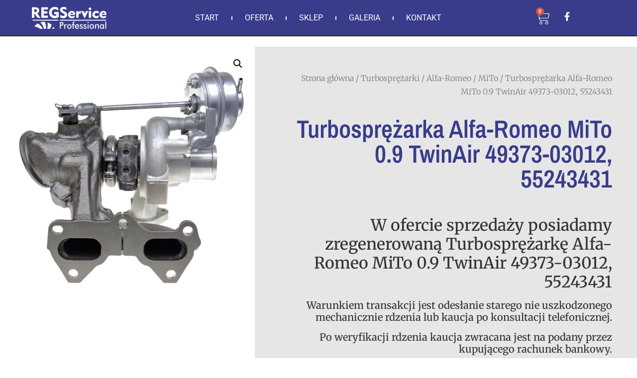

--- FILE ---
content_type: text/html; charset=UTF-8
request_url: https://regservice.pl/produkt/turbosprezarka-alfa-romeo-mito-0-9-twinair-49373-03012-55243431/
body_size: 29992
content:
<!doctype html>
<html lang="pl-PL" prefix="og: https://ogp.me/ns#">
<head>
	<meta charset="UTF-8">
	<meta name="viewport" content="width=device-width, initial-scale=1">
	<link rel="profile" href="https://gmpg.org/xfn/11">
	
<!-- Optymalizacja wyszukiwarek według Rank Math PRO - https://rankmath.com/ -->
<title>Turbosprężarka Alfa-Romeo MiTo 0.9 TwinAir 49373-03012, 55243431 - REGService</title>
<meta name="description" content="W ofercie sprzedaży posiadamy zregenerowaną Turbosprężarkę Alfa-Romeo MiTo 0.9 TwinAir 49373-03012, 55243431 Warunkiem transakcji jest odesłanie starego nie uszkodzonego mechanicznie rdzenia lub kaucja po konsultacji telefonicznej. Po weryfikacji rdzenia kaucja zwracana jest na podany przez kupującego rachunek bankowy."/>
<meta name="robots" content="follow, index, max-snippet:-1, max-video-preview:-1, max-image-preview:large"/>
<link rel="canonical" href="https://regservice.pl/produkt/turbosprezarka-alfa-romeo-mito-0-9-twinair-49373-03012-55243431/" />
<meta property="og:locale" content="pl_PL" />
<meta property="og:type" content="product" />
<meta property="og:title" content="Turbosprężarka Alfa-Romeo MiTo 0.9 TwinAir 49373-03012, 55243431 - REGService" />
<meta property="og:description" content="W ofercie sprzedaży posiadamy zregenerowaną Turbosprężarkę Alfa-Romeo MiTo 0.9 TwinAir 49373-03012, 55243431 Warunkiem transakcji jest odesłanie starego nie uszkodzonego mechanicznie rdzenia lub kaucja po konsultacji telefonicznej. Po weryfikacji rdzenia kaucja zwracana jest na podany przez kupującego rachunek bankowy." />
<meta property="og:url" content="https://regservice.pl/produkt/turbosprezarka-alfa-romeo-mito-0-9-twinair-49373-03012-55243431/" />
<meta property="og:site_name" content="Regeneracja turbosprężarek - REGService" />
<meta property="og:image" content="https://regservice.pl/wp-content/uploads/2023/05/Turbosprezarka-Alfa-Romeo-MiTo-0.9-TwinAir-49373-03012-55243431.webp" />
<meta property="og:image:secure_url" content="https://regservice.pl/wp-content/uploads/2023/05/Turbosprezarka-Alfa-Romeo-MiTo-0.9-TwinAir-49373-03012-55243431.webp" />
<meta property="og:image:width" content="1000" />
<meta property="og:image:height" content="1000" />
<meta property="og:image:alt" content="Alfa-Romeo MiTo 0.9 TwinAir 49373-03012" />
<meta property="og:image:type" content="image/webp" />
<meta property="product:price:amount" content="700" />
<meta property="product:price:currency" content="PLN" />
<meta property="product:availability" content="instock" />
<meta name="twitter:card" content="summary_large_image" />
<meta name="twitter:title" content="Turbosprężarka Alfa-Romeo MiTo 0.9 TwinAir 49373-03012, 55243431 - REGService" />
<meta name="twitter:description" content="W ofercie sprzedaży posiadamy zregenerowaną Turbosprężarkę Alfa-Romeo MiTo 0.9 TwinAir 49373-03012, 55243431 Warunkiem transakcji jest odesłanie starego nie uszkodzonego mechanicznie rdzenia lub kaucja po konsultacji telefonicznej. Po weryfikacji rdzenia kaucja zwracana jest na podany przez kupującego rachunek bankowy." />
<meta name="twitter:image" content="https://regservice.pl/wp-content/uploads/2023/05/Turbosprezarka-Alfa-Romeo-MiTo-0.9-TwinAir-49373-03012-55243431.webp" />
<meta name="twitter:label1" content="Cena" />
<meta name="twitter:data1" content="700,00&nbsp;&#122;&#322;" />
<meta name="twitter:label2" content="Dostępność" />
<meta name="twitter:data2" content="Na stanie" />
<script type="application/ld+json" class="rank-math-schema-pro">{"@context":"https://schema.org","@graph":[{"@type":["Organization","Person"],"@id":"https://regservice.pl/#person","name":"RegService","url":"https://regservice.pl","sameAs":["https://www.facebook.com/zregenerujturbine"],"logo":{"@type":"ImageObject","@id":"https://regservice.pl/#logo","url":"https://regservice.pl/wp-content/uploads/2022/07/cropped-LOGO-1.png","contentUrl":"https://regservice.pl/wp-content/uploads/2022/07/cropped-LOGO-1.png","caption":"Regeneracja turbospr\u0119\u017carek - REGService","inLanguage":"pl-PL","width":"150","height":"44"},"image":{"@id":"https://regservice.pl/#logo"}},{"@type":"WebSite","@id":"https://regservice.pl/#website","url":"https://regservice.pl","name":"Regeneracja turbospr\u0119\u017carek - REGService","alternateName":"Naprawa turbin - REGService","publisher":{"@id":"https://regservice.pl/#person"},"inLanguage":"pl-PL"},{"@type":"ImageObject","@id":"https://regservice.pl/wp-content/uploads/2023/05/Turbosprezarka-Alfa-Romeo-MiTo-0.9-TwinAir-49373-03012-55243431.webp","url":"https://regservice.pl/wp-content/uploads/2023/05/Turbosprezarka-Alfa-Romeo-MiTo-0.9-TwinAir-49373-03012-55243431.webp","width":"1000","height":"1000","inLanguage":"pl-PL"},{"@type":"BreadcrumbList","@id":"https://regservice.pl/produkt/turbosprezarka-alfa-romeo-mito-0-9-twinair-49373-03012-55243431/#breadcrumb","itemListElement":[{"@type":"ListItem","position":"1","item":{"@id":"https://regservice.pl","name":"Home"}},{"@type":"ListItem","position":"2","item":{"@id":"https://regservice.pl/product-category/turbosprezarki/alfa-romeo/","name":"Alfa-Romeo"}},{"@type":"ListItem","position":"3","item":{"@id":"https://regservice.pl/produkt/turbosprezarka-alfa-romeo-mito-0-9-twinair-49373-03012-55243431/","name":"Turbospr\u0119\u017carka Alfa-Romeo MiTo 0.9 TwinAir 49373-03012, 55243431"}}]},{"@type":"ItemPage","@id":"https://regservice.pl/produkt/turbosprezarka-alfa-romeo-mito-0-9-twinair-49373-03012-55243431/#webpage","url":"https://regservice.pl/produkt/turbosprezarka-alfa-romeo-mito-0-9-twinair-49373-03012-55243431/","name":"Turbospr\u0119\u017carka Alfa-Romeo MiTo 0.9 TwinAir 49373-03012, 55243431 - REGService","datePublished":"2023-05-25T14:39:24+02:00","dateModified":"2023-05-25T14:39:24+02:00","isPartOf":{"@id":"https://regservice.pl/#website"},"primaryImageOfPage":{"@id":"https://regservice.pl/wp-content/uploads/2023/05/Turbosprezarka-Alfa-Romeo-MiTo-0.9-TwinAir-49373-03012-55243431.webp"},"inLanguage":"pl-PL","breadcrumb":{"@id":"https://regservice.pl/produkt/turbosprezarka-alfa-romeo-mito-0-9-twinair-49373-03012-55243431/#breadcrumb"}},{"@type":"Product","name":"Turbospr\u0119\u017carka Alfa-Romeo MiTo 0.9 TwinAir 49373-03012, 55243431 - REGService","description":"W ofercie sprzeda\u017cy posiadamy zregenerowan\u0105 Turbospr\u0119\u017cark\u0119 Alfa-Romeo MiTo 0.9 TwinAir 49373-03012, 55243431 Warunkiem transakcji jest odes\u0142anie starego nie uszkodzonego mechanicznie rdzenia lub kaucja po konsultacji telefonicznej. Po weryfikacji rdzenia kaucja zwracana jest na podany przez kupuj\u0105cego rachunek bankowy.","sku":"49373-03012","category":"Turbospr\u0119\u017carki &gt; Alfa-Romeo","mainEntityOfPage":{"@id":"https://regservice.pl/produkt/turbosprezarka-alfa-romeo-mito-0-9-twinair-49373-03012-55243431/#webpage"},"image":[{"@type":"ImageObject","url":"https://regservice.pl/wp-content/uploads/2023/05/Turbosprezarka-Alfa-Romeo-MiTo-0.9-TwinAir-49373-03012-55243431.webp","height":"1000","width":"1000"}],"offers":{"@type":"Offer","price":"700.00","priceCurrency":"PLN","priceValidUntil":"2027-12-31","availability":"https://schema.org/InStock","itemCondition":"NewCondition","url":"https://regservice.pl/produkt/turbosprezarka-alfa-romeo-mito-0-9-twinair-49373-03012-55243431/","seller":{"@type":"Person","@id":"https://regservice.pl/","name":"Regeneracja turbospr\u0119\u017carek - REGService","url":"https://regservice.pl"},"priceSpecification":{"price":"700","priceCurrency":"PLN","valueAddedTaxIncluded":"false"}},"additionalProperty":[{"@type":"PropertyValue","name":"numer-porownawczy","value":"49373-03012, 49T73-03012, 49373-03011, 49373-03010, 55243431,"},{"@type":"PropertyValue","name":"silnik","value":"Silnik: TwinAir Pojemnosc: 875 ccm Moc: 84 KM"}],"@id":"https://regservice.pl/produkt/turbosprezarka-alfa-romeo-mito-0-9-twinair-49373-03012-55243431/#richSnippet"}]}</script>
<!-- /Wtyczka Rank Math WordPress SEO -->

<link rel="alternate" type="application/rss+xml" title="REGService &raquo; Kanał z wpisami" href="https://regservice.pl/feed/" />
<link rel="alternate" type="application/rss+xml" title="REGService &raquo; Kanał z komentarzami" href="https://regservice.pl/comments/feed/" />
<link rel="alternate" title="oEmbed (JSON)" type="application/json+oembed" href="https://regservice.pl/wp-json/oembed/1.0/embed?url=https%3A%2F%2Fregservice.pl%2Fprodukt%2Fturbosprezarka-alfa-romeo-mito-0-9-twinair-49373-03012-55243431%2F" />
<link rel="alternate" title="oEmbed (XML)" type="text/xml+oembed" href="https://regservice.pl/wp-json/oembed/1.0/embed?url=https%3A%2F%2Fregservice.pl%2Fprodukt%2Fturbosprezarka-alfa-romeo-mito-0-9-twinair-49373-03012-55243431%2F&#038;format=xml" />
<style id='wp-img-auto-sizes-contain-inline-css'>
img:is([sizes=auto i],[sizes^="auto," i]){contain-intrinsic-size:3000px 1500px}
/*# sourceURL=wp-img-auto-sizes-contain-inline-css */
</style>
<style id='wp-emoji-styles-inline-css'>

	img.wp-smiley, img.emoji {
		display: inline !important;
		border: none !important;
		box-shadow: none !important;
		height: 1em !important;
		width: 1em !important;
		margin: 0 0.07em !important;
		vertical-align: -0.1em !important;
		background: none !important;
		padding: 0 !important;
	}
/*# sourceURL=wp-emoji-styles-inline-css */
</style>
<link rel='stylesheet' id='wp-block-library-css' href='https://regservice.pl/wp-includes/css/dist/block-library/style.min.css?ver=6.9' media='all' />
<link data-minify="1" rel='stylesheet' id='wc-blocks-style-css' href='https://regservice.pl/wp-content/cache/min/1/wp-content/plugins/woocommerce/assets/client/blocks/wc-blocks.css?ver=1766131387' media='all' />
<style id='global-styles-inline-css'>
:root{--wp--preset--aspect-ratio--square: 1;--wp--preset--aspect-ratio--4-3: 4/3;--wp--preset--aspect-ratio--3-4: 3/4;--wp--preset--aspect-ratio--3-2: 3/2;--wp--preset--aspect-ratio--2-3: 2/3;--wp--preset--aspect-ratio--16-9: 16/9;--wp--preset--aspect-ratio--9-16: 9/16;--wp--preset--color--black: #000000;--wp--preset--color--cyan-bluish-gray: #abb8c3;--wp--preset--color--white: #ffffff;--wp--preset--color--pale-pink: #f78da7;--wp--preset--color--vivid-red: #cf2e2e;--wp--preset--color--luminous-vivid-orange: #ff6900;--wp--preset--color--luminous-vivid-amber: #fcb900;--wp--preset--color--light-green-cyan: #7bdcb5;--wp--preset--color--vivid-green-cyan: #00d084;--wp--preset--color--pale-cyan-blue: #8ed1fc;--wp--preset--color--vivid-cyan-blue: #0693e3;--wp--preset--color--vivid-purple: #9b51e0;--wp--preset--gradient--vivid-cyan-blue-to-vivid-purple: linear-gradient(135deg,rgb(6,147,227) 0%,rgb(155,81,224) 100%);--wp--preset--gradient--light-green-cyan-to-vivid-green-cyan: linear-gradient(135deg,rgb(122,220,180) 0%,rgb(0,208,130) 100%);--wp--preset--gradient--luminous-vivid-amber-to-luminous-vivid-orange: linear-gradient(135deg,rgb(252,185,0) 0%,rgb(255,105,0) 100%);--wp--preset--gradient--luminous-vivid-orange-to-vivid-red: linear-gradient(135deg,rgb(255,105,0) 0%,rgb(207,46,46) 100%);--wp--preset--gradient--very-light-gray-to-cyan-bluish-gray: linear-gradient(135deg,rgb(238,238,238) 0%,rgb(169,184,195) 100%);--wp--preset--gradient--cool-to-warm-spectrum: linear-gradient(135deg,rgb(74,234,220) 0%,rgb(151,120,209) 20%,rgb(207,42,186) 40%,rgb(238,44,130) 60%,rgb(251,105,98) 80%,rgb(254,248,76) 100%);--wp--preset--gradient--blush-light-purple: linear-gradient(135deg,rgb(255,206,236) 0%,rgb(152,150,240) 100%);--wp--preset--gradient--blush-bordeaux: linear-gradient(135deg,rgb(254,205,165) 0%,rgb(254,45,45) 50%,rgb(107,0,62) 100%);--wp--preset--gradient--luminous-dusk: linear-gradient(135deg,rgb(255,203,112) 0%,rgb(199,81,192) 50%,rgb(65,88,208) 100%);--wp--preset--gradient--pale-ocean: linear-gradient(135deg,rgb(255,245,203) 0%,rgb(182,227,212) 50%,rgb(51,167,181) 100%);--wp--preset--gradient--electric-grass: linear-gradient(135deg,rgb(202,248,128) 0%,rgb(113,206,126) 100%);--wp--preset--gradient--midnight: linear-gradient(135deg,rgb(2,3,129) 0%,rgb(40,116,252) 100%);--wp--preset--font-size--small: 13px;--wp--preset--font-size--medium: 20px;--wp--preset--font-size--large: 36px;--wp--preset--font-size--x-large: 42px;--wp--preset--spacing--20: 0.44rem;--wp--preset--spacing--30: 0.67rem;--wp--preset--spacing--40: 1rem;--wp--preset--spacing--50: 1.5rem;--wp--preset--spacing--60: 2.25rem;--wp--preset--spacing--70: 3.38rem;--wp--preset--spacing--80: 5.06rem;--wp--preset--shadow--natural: 6px 6px 9px rgba(0, 0, 0, 0.2);--wp--preset--shadow--deep: 12px 12px 50px rgba(0, 0, 0, 0.4);--wp--preset--shadow--sharp: 6px 6px 0px rgba(0, 0, 0, 0.2);--wp--preset--shadow--outlined: 6px 6px 0px -3px rgb(255, 255, 255), 6px 6px rgb(0, 0, 0);--wp--preset--shadow--crisp: 6px 6px 0px rgb(0, 0, 0);}:root { --wp--style--global--content-size: 800px;--wp--style--global--wide-size: 1200px; }:where(body) { margin: 0; }.wp-site-blocks > .alignleft { float: left; margin-right: 2em; }.wp-site-blocks > .alignright { float: right; margin-left: 2em; }.wp-site-blocks > .aligncenter { justify-content: center; margin-left: auto; margin-right: auto; }:where(.wp-site-blocks) > * { margin-block-start: 24px; margin-block-end: 0; }:where(.wp-site-blocks) > :first-child { margin-block-start: 0; }:where(.wp-site-blocks) > :last-child { margin-block-end: 0; }:root { --wp--style--block-gap: 24px; }:root :where(.is-layout-flow) > :first-child{margin-block-start: 0;}:root :where(.is-layout-flow) > :last-child{margin-block-end: 0;}:root :where(.is-layout-flow) > *{margin-block-start: 24px;margin-block-end: 0;}:root :where(.is-layout-constrained) > :first-child{margin-block-start: 0;}:root :where(.is-layout-constrained) > :last-child{margin-block-end: 0;}:root :where(.is-layout-constrained) > *{margin-block-start: 24px;margin-block-end: 0;}:root :where(.is-layout-flex){gap: 24px;}:root :where(.is-layout-grid){gap: 24px;}.is-layout-flow > .alignleft{float: left;margin-inline-start: 0;margin-inline-end: 2em;}.is-layout-flow > .alignright{float: right;margin-inline-start: 2em;margin-inline-end: 0;}.is-layout-flow > .aligncenter{margin-left: auto !important;margin-right: auto !important;}.is-layout-constrained > .alignleft{float: left;margin-inline-start: 0;margin-inline-end: 2em;}.is-layout-constrained > .alignright{float: right;margin-inline-start: 2em;margin-inline-end: 0;}.is-layout-constrained > .aligncenter{margin-left: auto !important;margin-right: auto !important;}.is-layout-constrained > :where(:not(.alignleft):not(.alignright):not(.alignfull)){max-width: var(--wp--style--global--content-size);margin-left: auto !important;margin-right: auto !important;}.is-layout-constrained > .alignwide{max-width: var(--wp--style--global--wide-size);}body .is-layout-flex{display: flex;}.is-layout-flex{flex-wrap: wrap;align-items: center;}.is-layout-flex > :is(*, div){margin: 0;}body .is-layout-grid{display: grid;}.is-layout-grid > :is(*, div){margin: 0;}body{padding-top: 0px;padding-right: 0px;padding-bottom: 0px;padding-left: 0px;}a:where(:not(.wp-element-button)){text-decoration: underline;}:root :where(.wp-element-button, .wp-block-button__link){background-color: #32373c;border-width: 0;color: #fff;font-family: inherit;font-size: inherit;font-style: inherit;font-weight: inherit;letter-spacing: inherit;line-height: inherit;padding-top: calc(0.667em + 2px);padding-right: calc(1.333em + 2px);padding-bottom: calc(0.667em + 2px);padding-left: calc(1.333em + 2px);text-decoration: none;text-transform: inherit;}.has-black-color{color: var(--wp--preset--color--black) !important;}.has-cyan-bluish-gray-color{color: var(--wp--preset--color--cyan-bluish-gray) !important;}.has-white-color{color: var(--wp--preset--color--white) !important;}.has-pale-pink-color{color: var(--wp--preset--color--pale-pink) !important;}.has-vivid-red-color{color: var(--wp--preset--color--vivid-red) !important;}.has-luminous-vivid-orange-color{color: var(--wp--preset--color--luminous-vivid-orange) !important;}.has-luminous-vivid-amber-color{color: var(--wp--preset--color--luminous-vivid-amber) !important;}.has-light-green-cyan-color{color: var(--wp--preset--color--light-green-cyan) !important;}.has-vivid-green-cyan-color{color: var(--wp--preset--color--vivid-green-cyan) !important;}.has-pale-cyan-blue-color{color: var(--wp--preset--color--pale-cyan-blue) !important;}.has-vivid-cyan-blue-color{color: var(--wp--preset--color--vivid-cyan-blue) !important;}.has-vivid-purple-color{color: var(--wp--preset--color--vivid-purple) !important;}.has-black-background-color{background-color: var(--wp--preset--color--black) !important;}.has-cyan-bluish-gray-background-color{background-color: var(--wp--preset--color--cyan-bluish-gray) !important;}.has-white-background-color{background-color: var(--wp--preset--color--white) !important;}.has-pale-pink-background-color{background-color: var(--wp--preset--color--pale-pink) !important;}.has-vivid-red-background-color{background-color: var(--wp--preset--color--vivid-red) !important;}.has-luminous-vivid-orange-background-color{background-color: var(--wp--preset--color--luminous-vivid-orange) !important;}.has-luminous-vivid-amber-background-color{background-color: var(--wp--preset--color--luminous-vivid-amber) !important;}.has-light-green-cyan-background-color{background-color: var(--wp--preset--color--light-green-cyan) !important;}.has-vivid-green-cyan-background-color{background-color: var(--wp--preset--color--vivid-green-cyan) !important;}.has-pale-cyan-blue-background-color{background-color: var(--wp--preset--color--pale-cyan-blue) !important;}.has-vivid-cyan-blue-background-color{background-color: var(--wp--preset--color--vivid-cyan-blue) !important;}.has-vivid-purple-background-color{background-color: var(--wp--preset--color--vivid-purple) !important;}.has-black-border-color{border-color: var(--wp--preset--color--black) !important;}.has-cyan-bluish-gray-border-color{border-color: var(--wp--preset--color--cyan-bluish-gray) !important;}.has-white-border-color{border-color: var(--wp--preset--color--white) !important;}.has-pale-pink-border-color{border-color: var(--wp--preset--color--pale-pink) !important;}.has-vivid-red-border-color{border-color: var(--wp--preset--color--vivid-red) !important;}.has-luminous-vivid-orange-border-color{border-color: var(--wp--preset--color--luminous-vivid-orange) !important;}.has-luminous-vivid-amber-border-color{border-color: var(--wp--preset--color--luminous-vivid-amber) !important;}.has-light-green-cyan-border-color{border-color: var(--wp--preset--color--light-green-cyan) !important;}.has-vivid-green-cyan-border-color{border-color: var(--wp--preset--color--vivid-green-cyan) !important;}.has-pale-cyan-blue-border-color{border-color: var(--wp--preset--color--pale-cyan-blue) !important;}.has-vivid-cyan-blue-border-color{border-color: var(--wp--preset--color--vivid-cyan-blue) !important;}.has-vivid-purple-border-color{border-color: var(--wp--preset--color--vivid-purple) !important;}.has-vivid-cyan-blue-to-vivid-purple-gradient-background{background: var(--wp--preset--gradient--vivid-cyan-blue-to-vivid-purple) !important;}.has-light-green-cyan-to-vivid-green-cyan-gradient-background{background: var(--wp--preset--gradient--light-green-cyan-to-vivid-green-cyan) !important;}.has-luminous-vivid-amber-to-luminous-vivid-orange-gradient-background{background: var(--wp--preset--gradient--luminous-vivid-amber-to-luminous-vivid-orange) !important;}.has-luminous-vivid-orange-to-vivid-red-gradient-background{background: var(--wp--preset--gradient--luminous-vivid-orange-to-vivid-red) !important;}.has-very-light-gray-to-cyan-bluish-gray-gradient-background{background: var(--wp--preset--gradient--very-light-gray-to-cyan-bluish-gray) !important;}.has-cool-to-warm-spectrum-gradient-background{background: var(--wp--preset--gradient--cool-to-warm-spectrum) !important;}.has-blush-light-purple-gradient-background{background: var(--wp--preset--gradient--blush-light-purple) !important;}.has-blush-bordeaux-gradient-background{background: var(--wp--preset--gradient--blush-bordeaux) !important;}.has-luminous-dusk-gradient-background{background: var(--wp--preset--gradient--luminous-dusk) !important;}.has-pale-ocean-gradient-background{background: var(--wp--preset--gradient--pale-ocean) !important;}.has-electric-grass-gradient-background{background: var(--wp--preset--gradient--electric-grass) !important;}.has-midnight-gradient-background{background: var(--wp--preset--gradient--midnight) !important;}.has-small-font-size{font-size: var(--wp--preset--font-size--small) !important;}.has-medium-font-size{font-size: var(--wp--preset--font-size--medium) !important;}.has-large-font-size{font-size: var(--wp--preset--font-size--large) !important;}.has-x-large-font-size{font-size: var(--wp--preset--font-size--x-large) !important;}
/*# sourceURL=global-styles-inline-css */
</style>

<link rel='stylesheet' id='photoswipe-css' href='https://regservice.pl/wp-content/cache/background-css/regservice.pl/wp-content/plugins/woocommerce/assets/css/photoswipe/photoswipe.min.css?ver=9.8.6&wpr_t=1769356327' media='all' />
<link rel='stylesheet' id='photoswipe-default-skin-css' href='https://regservice.pl/wp-content/cache/background-css/regservice.pl/wp-content/plugins/woocommerce/assets/css/photoswipe/default-skin/default-skin.min.css?ver=9.8.6&wpr_t=1769356327' media='all' />
<link data-minify="1" rel='stylesheet' id='woocommerce-layout-css' href='https://regservice.pl/wp-content/cache/min/1/wp-content/plugins/woocommerce/assets/css/woocommerce-layout.css?ver=1766131384' media='all' />
<link data-minify="1" rel='stylesheet' id='woocommerce-smallscreen-css' href='https://regservice.pl/wp-content/cache/min/1/wp-content/plugins/woocommerce/assets/css/woocommerce-smallscreen.css?ver=1766131384' media='only screen and (max-width: 768px)' />
<link data-minify="1" rel='stylesheet' id='woocommerce-general-css' href='https://regservice.pl/wp-content/cache/background-css/regservice.pl/wp-content/cache/min/1/wp-content/plugins/woocommerce/assets/css/woocommerce.css?ver=1766131384&wpr_t=1769356327' media='all' />
<style id='woocommerce-inline-inline-css'>
.woocommerce form .form-row .required { visibility: visible; }
/*# sourceURL=woocommerce-inline-inline-css */
</style>
<link data-minify="1" rel='stylesheet' id='brands-styles-css' href='https://regservice.pl/wp-content/cache/min/1/wp-content/plugins/woocommerce/assets/css/brands.css?ver=1766131384' media='all' />
<link rel='stylesheet' id='hello-elementor-css' href='https://regservice.pl/wp-content/themes/hello-elementor/style.min.css?ver=3.3.0' media='all' />
<link rel='stylesheet' id='hello-elementor-theme-style-css' href='https://regservice.pl/wp-content/themes/hello-elementor/theme.min.css?ver=3.3.0' media='all' />
<link rel='stylesheet' id='hello-elementor-header-footer-css' href='https://regservice.pl/wp-content/themes/hello-elementor/header-footer.min.css?ver=3.3.0' media='all' />
<link rel='stylesheet' id='elementor-frontend-css' href='https://regservice.pl/wp-content/plugins/elementor/assets/css/frontend.min.css?ver=3.29.0' media='all' />
<link rel='stylesheet' id='elementor-post-5-css' href='https://regservice.pl/wp-content/uploads/elementor/css/post-5.css?ver=1748004754' media='all' />
<link rel='stylesheet' id='widget-image-css' href='https://regservice.pl/wp-content/plugins/elementor/assets/css/widget-image.min.css?ver=3.29.0' media='all' />
<link rel='stylesheet' id='widget-nav-menu-css' href='https://regservice.pl/wp-content/plugins/elementor-pro/assets/css/widget-nav-menu.min.css?ver=3.29.0' media='all' />
<link rel='stylesheet' id='widget-woocommerce-menu-cart-css' href='https://regservice.pl/wp-content/plugins/elementor-pro/assets/css/widget-woocommerce-menu-cart.min.css?ver=3.29.0' media='all' />
<link rel='stylesheet' id='widget-social-icons-css' href='https://regservice.pl/wp-content/plugins/elementor/assets/css/widget-social-icons.min.css?ver=3.29.0' media='all' />
<link rel='stylesheet' id='e-apple-webkit-css' href='https://regservice.pl/wp-content/plugins/elementor/assets/css/conditionals/apple-webkit.min.css?ver=3.29.0' media='all' />
<link rel='stylesheet' id='eael-general-css' href='https://regservice.pl/wp-content/plugins/essential-addons-for-elementor-lite/assets/front-end/css/view/general.min.css?ver=6.1.14' media='all' />
<link data-minify="1" rel='stylesheet' id='eael-1315-css' href='https://regservice.pl/wp-content/cache/min/1/wp-content/uploads/essential-addons-elementor/eael-1315.css?ver=1766131571' media='all' />
<link rel='stylesheet' id='widget-woocommerce-product-images-css' href='https://regservice.pl/wp-content/plugins/elementor-pro/assets/css/widget-woocommerce-product-images.min.css?ver=3.29.0' media='all' />
<link rel='stylesheet' id='widget-heading-css' href='https://regservice.pl/wp-content/plugins/elementor/assets/css/widget-heading.min.css?ver=3.29.0' media='all' />
<link rel='stylesheet' id='widget-woocommerce-product-meta-css' href='https://regservice.pl/wp-content/plugins/elementor-pro/assets/css/widget-woocommerce-product-meta.min.css?ver=3.29.0' media='all' />
<link rel='stylesheet' id='widget-woocommerce-product-data-tabs-css' href='https://regservice.pl/wp-content/plugins/elementor-pro/assets/css/widget-woocommerce-product-data-tabs.min.css?ver=3.29.0' media='all' />
<link rel='stylesheet' id='e-animation-fadeIn-css' href='https://regservice.pl/wp-content/plugins/elementor/assets/lib/animations/styles/fadeIn.min.css?ver=3.29.0' media='all' />
<link rel='stylesheet' id='e-animation-fadeInUp-css' href='https://regservice.pl/wp-content/plugins/elementor/assets/lib/animations/styles/fadeInUp.min.css?ver=3.29.0' media='all' />
<link rel='stylesheet' id='widget-divider-css' href='https://regservice.pl/wp-content/plugins/elementor/assets/css/widget-divider.min.css?ver=3.29.0' media='all' />
<link rel='stylesheet' id='e-animation-float-css' href='https://regservice.pl/wp-content/plugins/elementor/assets/lib/animations/styles/e-animation-float.min.css?ver=3.29.0' media='all' />
<link data-minify="1" rel='stylesheet' id='elementor-icons-css' href='https://regservice.pl/wp-content/cache/min/1/wp-content/plugins/elementor/assets/lib/eicons/css/elementor-icons.min.css?ver=1766131384' media='all' />
<style id='elementor-icons-inline-css'>

		.elementor-add-new-section .elementor-add-templately-promo-button{
            background-color: #5d4fff;
            background-image: var(--wpr-bg-1bd38e29-139a-4e6b-90ca-39c7fc96e893);
            background-repeat: no-repeat;
            background-position: center center;
            position: relative;
        }
        
		.elementor-add-new-section .elementor-add-templately-promo-button > i{
            height: 12px;
        }
        
        body .elementor-add-new-section .elementor-add-section-area-button {
            margin-left: 0;
        }

		.elementor-add-new-section .elementor-add-templately-promo-button{
            background-color: #5d4fff;
            background-image: var(--wpr-bg-1bd38e29-139a-4e6b-90ca-39c7fc96e893);
            background-repeat: no-repeat;
            background-position: center center;
            position: relative;
        }
        
		.elementor-add-new-section .elementor-add-templately-promo-button > i{
            height: 12px;
        }
        
        body .elementor-add-new-section .elementor-add-section-area-button {
            margin-left: 0;
        }
/*# sourceURL=elementor-icons-inline-css */
</style>
<link data-minify="1" rel='stylesheet' id='font-awesome-5-all-css' href='https://regservice.pl/wp-content/cache/min/1/wp-content/plugins/elementor/assets/lib/font-awesome/css/all.min.css?ver=1766131384' media='all' />
<link rel='stylesheet' id='font-awesome-4-shim-css' href='https://regservice.pl/wp-content/plugins/elementor/assets/lib/font-awesome/css/v4-shims.min.css?ver=3.29.0' media='all' />
<link data-minify="1" rel='stylesheet' id='cotton-css' href='https://regservice.pl/wp-content/cache/min/1/wp-content/plugins/elementskit/modules/mouse-cursor/assets/css/style.css?ver=1766131384' media='all' />
<link rel='stylesheet' id='elementor-post-4409-css' href='https://regservice.pl/wp-content/uploads/elementor/css/post-4409.css?ver=1762776058' media='all' />
<link rel='stylesheet' id='elementor-post-1315-css' href='https://regservice.pl/wp-content/cache/background-css/regservice.pl/wp-content/uploads/elementor/css/post-1315.css?ver=1766132148&wpr_t=1769356327' media='all' />
<link data-minify="1" rel='stylesheet' id='elementskit-parallax-style-css' href='https://regservice.pl/wp-content/cache/min/1/wp-content/plugins/elementskit/modules/parallax/assets/css/style.css?ver=1766131384' media='all' />
<link data-minify="1" rel='stylesheet' id='wpt-fontello-css' href='https://regservice.pl/wp-content/cache/min/1/wp-content/plugins/woo-product-table/assets/fontello/css/wptfontelo.css?ver=1766131384' media='all' />
<link data-minify="1" rel='stylesheet' id='animate-css' href='https://regservice.pl/wp-content/cache/min/1/wp-content/plugins/woo-product-table/assets/fontello/css/animation.css?ver=1766131385' media='all' />
<link data-minify="1" rel='stylesheet' id='wpt-universal-css' href='https://regservice.pl/wp-content/cache/background-css/regservice.pl/wp-content/cache/min/1/wp-content/plugins/woo-product-table/assets/css/universal.css?ver=1766131385&wpr_t=1769356327' media='all' />
<link data-minify="1" rel='stylesheet' id='select2-css' href='https://regservice.pl/wp-content/cache/min/1/wp-content/plugins/woocommerce/assets/css/select2.css?ver=1766131385' media='all' />
<link rel='stylesheet' id='mediaelement-css' href='https://regservice.pl/wp-content/cache/background-css/regservice.pl/wp-includes/js/mediaelement/mediaelementplayer-legacy.min.css?ver=4.2.17&wpr_t=1769356327' media='all' />
<link rel='stylesheet' id='wp-mediaelement-css' href='https://regservice.pl/wp-includes/js/mediaelement/wp-mediaelement.min.css?ver=6.9' media='all' />
<link data-minify="1" rel='stylesheet' id='ekit-widget-styles-css' href='https://regservice.pl/wp-content/cache/background-css/regservice.pl/wp-content/cache/min/1/wp-content/plugins/elementskit-lite/widgets/init/assets/css/widget-styles.css?ver=1766131386&wpr_t=1769356327' media='all' />
<link data-minify="1" rel='stylesheet' id='ekit-widget-styles-pro-css' href='https://regservice.pl/wp-content/cache/min/1/wp-content/plugins/elementskit/widgets/init/assets/css/widget-styles-pro.css?ver=1766131386' media='all' />
<link data-minify="1" rel='stylesheet' id='ekit-responsive-css' href='https://regservice.pl/wp-content/cache/min/1/wp-content/plugins/elementskit-lite/widgets/init/assets/css/responsive.css?ver=1766131386' media='all' />
<style id='rocket-lazyload-inline-css'>
.rll-youtube-player{position:relative;padding-bottom:56.23%;height:0;overflow:hidden;max-width:100%;}.rll-youtube-player:focus-within{outline: 2px solid currentColor;outline-offset: 5px;}.rll-youtube-player iframe{position:absolute;top:0;left:0;width:100%;height:100%;z-index:100;background:0 0}.rll-youtube-player img{bottom:0;display:block;left:0;margin:auto;max-width:100%;width:100%;position:absolute;right:0;top:0;border:none;height:auto;-webkit-transition:.4s all;-moz-transition:.4s all;transition:.4s all}.rll-youtube-player img:hover{-webkit-filter:brightness(75%)}.rll-youtube-player .play{height:100%;width:100%;left:0;top:0;position:absolute;background:var(--wpr-bg-22cbeb06-9005-4198-9371-aa5588622665) no-repeat center;background-color: transparent !important;cursor:pointer;border:none;}.wp-embed-responsive .wp-has-aspect-ratio .rll-youtube-player{position:absolute;padding-bottom:0;width:100%;height:100%;top:0;bottom:0;left:0;right:0}
/*# sourceURL=rocket-lazyload-inline-css */
</style>
<link data-minify="1" rel='stylesheet' id='elementor-gf-local-roboto-css' href='https://regservice.pl/wp-content/cache/min/1/wp-content/uploads/elementor/google-fonts/css/roboto.css?ver=1766131386' media='all' />
<link data-minify="1" rel='stylesheet' id='elementor-gf-local-robotoslab-css' href='https://regservice.pl/wp-content/cache/min/1/wp-content/uploads/elementor/google-fonts/css/robotoslab.css?ver=1766131386' media='all' />
<link data-minify="1" rel='stylesheet' id='elementor-gf-local-merriweather-css' href='https://regservice.pl/wp-content/cache/min/1/wp-content/uploads/elementor/google-fonts/css/merriweather.css?ver=1766131571' media='all' />
<link data-minify="1" rel='stylesheet' id='elementor-gf-local-archivonarrow-css' href='https://regservice.pl/wp-content/cache/min/1/wp-content/uploads/elementor/google-fonts/css/archivonarrow.css?ver=1766131571' media='all' />
<link data-minify="1" rel='stylesheet' id='elementor-gf-local-sourcesanspro-css' href='https://regservice.pl/wp-content/cache/min/1/wp-content/uploads/elementor/google-fonts/css/sourcesanspro.css?ver=1766131387' media='all' />
<link data-minify="1" rel='stylesheet' id='elementor-gf-local-prozalibre-css' href='https://regservice.pl/wp-content/cache/min/1/wp-content/uploads/elementor/google-fonts/css/prozalibre.css?ver=1766131387' media='all' />
<link rel='stylesheet' id='elementor-icons-shared-0-css' href='https://regservice.pl/wp-content/plugins/elementor/assets/lib/font-awesome/css/fontawesome.min.css?ver=5.15.3' media='all' />
<link data-minify="1" rel='stylesheet' id='elementor-icons-fa-solid-css' href='https://regservice.pl/wp-content/cache/min/1/wp-content/plugins/elementor/assets/lib/font-awesome/css/solid.min.css?ver=1766131387' media='all' />
<link data-minify="1" rel='stylesheet' id='elementor-icons-fa-brands-css' href='https://regservice.pl/wp-content/cache/min/1/wp-content/plugins/elementor/assets/lib/font-awesome/css/brands.min.css?ver=1766131387' media='all' />
<script type="text/template" id="tmpl-variation-template">
	<div class="woocommerce-variation-description">{{{ data.variation.variation_description }}}</div>
	<div class="woocommerce-variation-price">{{{ data.variation.price_html }}}</div>
	<div class="woocommerce-variation-availability">{{{ data.variation.availability_html }}}</div>
</script>
<script type="text/template" id="tmpl-unavailable-variation-template">
	<p role="alert">Przepraszamy, ten produkt jest niedostępny. Prosimy wybrać inną kombinację.</p>
</script>
<!--n2css--><script src="https://regservice.pl/wp-includes/js/jquery/jquery.min.js?ver=3.7.1" id="jquery-core-js" defer></script>
<script src="https://regservice.pl/wp-includes/js/jquery/jquery-migrate.min.js?ver=3.4.1" id="jquery-migrate-js" defer></script>
<script src="https://regservice.pl/wp-content/plugins/woocommerce/assets/js/jquery-blockui/jquery.blockUI.min.js?ver=2.7.0-wc.9.8.6" id="jquery-blockui-js" data-wp-strategy="defer" defer></script>
<script id="wc-add-to-cart-js-extra">
var wc_add_to_cart_params = {"ajax_url":"/wp-admin/admin-ajax.php","wc_ajax_url":"/?wc-ajax=%%endpoint%%","i18n_view_cart":"Zobacz koszyk","cart_url":"https://regservice.pl/cart/","is_cart":"","cart_redirect_after_add":"no"};
//# sourceURL=wc-add-to-cart-js-extra
</script>
<script src="https://regservice.pl/wp-content/plugins/woocommerce/assets/js/frontend/add-to-cart.min.js?ver=9.8.6" id="wc-add-to-cart-js" defer data-wp-strategy="defer"></script>
<script src="https://regservice.pl/wp-content/plugins/woocommerce/assets/js/zoom/jquery.zoom.min.js?ver=1.7.21-wc.9.8.6" id="zoom-js" defer data-wp-strategy="defer"></script>
<script src="https://regservice.pl/wp-content/plugins/woocommerce/assets/js/flexslider/jquery.flexslider.min.js?ver=2.7.2-wc.9.8.6" id="flexslider-js" defer data-wp-strategy="defer"></script>
<script src="https://regservice.pl/wp-content/plugins/woocommerce/assets/js/photoswipe/photoswipe.min.js?ver=4.1.1-wc.9.8.6" id="photoswipe-js" defer data-wp-strategy="defer"></script>
<script src="https://regservice.pl/wp-content/plugins/woocommerce/assets/js/photoswipe/photoswipe-ui-default.min.js?ver=4.1.1-wc.9.8.6" id="photoswipe-ui-default-js" defer data-wp-strategy="defer"></script>
<script id="wc-single-product-js-extra">
var wc_single_product_params = {"i18n_required_rating_text":"Prosz\u0119 wybra\u0107 ocen\u0119","i18n_rating_options":["1 z 5 gwiazdek","2 z 5 gwiazdek","3 z 5 gwiazdek","4 z 5 gwiazdek","5 z 5 gwiazdek"],"i18n_product_gallery_trigger_text":"Wy\u015bwietl pe\u0142noekranow\u0105 galeri\u0119 obrazk\u00f3w","review_rating_required":"yes","flexslider":{"rtl":false,"animation":"slide","smoothHeight":true,"directionNav":false,"controlNav":"thumbnails","slideshow":false,"animationSpeed":500,"animationLoop":false,"allowOneSlide":false},"zoom_enabled":"1","zoom_options":[],"photoswipe_enabled":"1","photoswipe_options":{"shareEl":false,"closeOnScroll":false,"history":false,"hideAnimationDuration":0,"showAnimationDuration":0},"flexslider_enabled":"1"};
//# sourceURL=wc-single-product-js-extra
</script>
<script src="https://regservice.pl/wp-content/plugins/woocommerce/assets/js/frontend/single-product.min.js?ver=9.8.6" id="wc-single-product-js" defer data-wp-strategy="defer"></script>
<script src="https://regservice.pl/wp-content/plugins/woocommerce/assets/js/js-cookie/js.cookie.min.js?ver=2.1.4-wc.9.8.6" id="js-cookie-js" data-wp-strategy="defer" defer></script>
<script id="woocommerce-js-extra">
var woocommerce_params = {"ajax_url":"/wp-admin/admin-ajax.php","wc_ajax_url":"/?wc-ajax=%%endpoint%%","i18n_password_show":"Poka\u017c has\u0142o","i18n_password_hide":"Ukryj has\u0142o"};
//# sourceURL=woocommerce-js-extra
</script>
<script src="https://regservice.pl/wp-content/plugins/woocommerce/assets/js/frontend/woocommerce.min.js?ver=9.8.6" id="woocommerce-js" defer data-wp-strategy="defer"></script>
<script src="https://regservice.pl/wp-content/plugins/elementor-pro/assets/js/page-transitions.min.js?ver=3.29.0" id="page-transitions-js" defer></script>
<script src="https://regservice.pl/wp-content/plugins/elementor/assets/lib/font-awesome/js/v4-shims.min.js?ver=3.29.0" id="font-awesome-4-shim-js" defer></script>
<script data-minify="1" src="https://regservice.pl/wp-content/cache/min/1/wp-content/plugins/elementskit/modules/parallax/assets/js/jarallax.js?ver=1766131387" id="jarallax-js" defer></script>
<script src="https://regservice.pl/wp-includes/js/underscore.min.js?ver=1.13.7" id="underscore-js" defer></script>
<script id="wp-util-js-extra">
var _wpUtilSettings = {"ajax":{"url":"/wp-admin/admin-ajax.php"}};
//# sourceURL=wp-util-js-extra
</script>
<script src="https://regservice.pl/wp-includes/js/wp-util.min.js?ver=6.9" id="wp-util-js" defer></script>
<link rel="https://api.w.org/" href="https://regservice.pl/wp-json/" /><link rel="alternate" title="JSON" type="application/json" href="https://regservice.pl/wp-json/wp/v2/product/1415" /><link rel="EditURI" type="application/rsd+xml" title="RSD" href="https://regservice.pl/xmlrpc.php?rsd" />
<meta name="generator" content="WordPress 6.9" />
<meta name="generator" content="WooCommerce 9.8.6" />
<link rel='shortlink' href='https://regservice.pl/?p=1415' />
<meta name="description" content="W ofercie sprzedaży posiadamy zregenerowaną Turbosprężarkę Alfa-Romeo MiTo 0.9 TwinAir 49373-03012, 55243431
Warunkiem transakcji jest odesłanie starego nie uszkodzonego mechanicznie rdzenia lub kaucja po konsultacji telefonicznej.
Po weryfikacji rdzenia kaucja zwracana jest na podany przez kupującego rachunek bankowy.">
	<noscript><style>.woocommerce-product-gallery{ opacity: 1 !important; }</style></noscript>
	<meta name="generator" content="Elementor 3.29.0; features: additional_custom_breakpoints, e_local_google_fonts; settings: css_print_method-external, google_font-enabled, font_display-auto">

			<script type="text/javascript">
				var elementskit_module_parallax_url = "https://regservice.pl/wp-content/plugins/elementskit/modules/parallax/"
			</script>
					<style>
				.e-con.e-parent:nth-of-type(n+4):not(.e-lazyloaded):not(.e-no-lazyload),
				.e-con.e-parent:nth-of-type(n+4):not(.e-lazyloaded):not(.e-no-lazyload) * {
					background-image: none !important;
				}
				@media screen and (max-height: 1024px) {
					.e-con.e-parent:nth-of-type(n+3):not(.e-lazyloaded):not(.e-no-lazyload),
					.e-con.e-parent:nth-of-type(n+3):not(.e-lazyloaded):not(.e-no-lazyload) * {
						background-image: none !important;
					}
				}
				@media screen and (max-height: 640px) {
					.e-con.e-parent:nth-of-type(n+2):not(.e-lazyloaded):not(.e-no-lazyload),
					.e-con.e-parent:nth-of-type(n+2):not(.e-lazyloaded):not(.e-no-lazyload) * {
						background-image: none !important;
					}
				}
			</style>
			<link rel="icon" href="https://regservice.pl/wp-content/uploads/2022/09/cropped-zdjecie-profilowe2-32x32.jpg" sizes="32x32" />
<link rel="icon" href="https://regservice.pl/wp-content/uploads/2022/09/cropped-zdjecie-profilowe2-192x192.jpg" sizes="192x192" />
<link rel="apple-touch-icon" href="https://regservice.pl/wp-content/uploads/2022/09/cropped-zdjecie-profilowe2-180x180.jpg" />
<meta name="msapplication-TileImage" content="https://regservice.pl/wp-content/uploads/2022/09/cropped-zdjecie-profilowe2-270x270.jpg" />
		<style id="wp-custom-css">
			.page .entry-title {
display: none;
}

.site-header {
	display: none;
}

.site-footer {
	display: none;
}


/** Start Block Kit CSS: 69-3-4f8cfb8a1a68ec007f2be7a02bdeadd9 **/

.envato-kit-66-menu .e--pointer-framed .elementor-item:before{
	border-radius:1px;
}

.envato-kit-66-subscription-form .elementor-form-fields-wrapper{
	position:relative;
}

.envato-kit-66-subscription-form .elementor-form-fields-wrapper .elementor-field-type-submit{
	position:static;
}

.envato-kit-66-subscription-form .elementor-form-fields-wrapper .elementor-field-type-submit button{
	position: absolute;
    top: 50%;
    right: 6px;
    transform: translate(0, -50%);
		-moz-transform: translate(0, -50%);
		-webmit-transform: translate(0, -50%);
}

.envato-kit-66-testi-slider .elementor-testimonial__footer{
	margin-top: -60px !important;
	z-index: 99;
  position: relative;
}

.envato-kit-66-featured-slider .elementor-slides .slick-prev{
	width:50px;
	height:50px;
	background-color:#ffffff !important;
	transform:rotate(45deg);
	-moz-transform:rotate(45deg);
	-webkit-transform:rotate(45deg);
	left:-25px !important;
	-webkit-box-shadow: 0px 1px 2px 1px rgba(0,0,0,0.32);
	-moz-box-shadow: 0px 1px 2px 1px rgba(0,0,0,0.32);
	box-shadow: 0px 1px 2px 1px rgba(0,0,0,0.32);
}

.envato-kit-66-featured-slider .elementor-slides .slick-prev:before{
	display:block;
	margin-top:0px;
	margin-left:0px;
	transform:rotate(-45deg);
	-moz-transform:rotate(-45deg);
	-webkit-transform:rotate(-45deg);
}

.envato-kit-66-featured-slider .elementor-slides .slick-next{
	width:50px;
	height:50px;
	background-color:#ffffff !important;
	transform:rotate(45deg);
	-moz-transform:rotate(45deg);
	-webkit-transform:rotate(45deg);
	right:-25px !important;
	-webkit-box-shadow: 0px 1px 2px 1px rgba(0,0,0,0.32);
	-moz-box-shadow: 0px 1px 2px 1px rgba(0,0,0,0.32);
	box-shadow: 0px 1px 2px 1px rgba(0,0,0,0.32);
}

.envato-kit-66-featured-slider .elementor-slides .slick-next:before{
	display:block;
	margin-top:-5px;
	margin-right:-5px;
	transform:rotate(-45deg);
	-moz-transform:rotate(-45deg);
	-webkit-transform:rotate(-45deg);
}

.envato-kit-66-orangetext{
	color:#f4511e;
}

.envato-kit-66-countdown .elementor-countdown-label{
	display:inline-block !important;
	border:2px solid rgba(255,255,255,0.2);
	padding:9px 20px;
}

/** End Block Kit CSS: 69-3-4f8cfb8a1a68ec007f2be7a02bdeadd9 **/



/** Start Block Kit CSS: 144-3-3a7d335f39a8579c20cdf02f8d462582 **/

.envato-block__preview{overflow: visible;}

/* Envato Kit 141 Custom Styles - Applied to the element under Advanced */

.elementor-headline-animation-type-drop-in .elementor-headline-dynamic-wrapper{
	text-align: center;
}
.envato-kit-141-top-0 h1,
.envato-kit-141-top-0 h2,
.envato-kit-141-top-0 h3,
.envato-kit-141-top-0 h4,
.envato-kit-141-top-0 h5,
.envato-kit-141-top-0 h6,
.envato-kit-141-top-0 p {
	margin-top: 0;
}

.envato-kit-141-newsletter-inline .elementor-field-textual.elementor-size-md {
	padding-left: 1.5rem;
	padding-right: 1.5rem;
}

.envato-kit-141-bottom-0 p {
	margin-bottom: 0;
}

.envato-kit-141-bottom-8 .elementor-price-list .elementor-price-list-item .elementor-price-list-header {
	margin-bottom: .5rem;
}

.envato-kit-141.elementor-widget-testimonial-carousel.elementor-pagination-type-bullets .swiper-container {
	padding-bottom: 52px;
}

.envato-kit-141-display-inline {
	display: inline-block;
}

.envato-kit-141 .elementor-slick-slider ul.slick-dots {
	bottom: -40px;
}

/** End Block Kit CSS: 144-3-3a7d335f39a8579c20cdf02f8d462582 **/



/** Start Block Kit CSS: 141-3-1d55f1e76be9fb1a8d9de88accbe962f **/

.envato-kit-138-bracket .elementor-widget-container > *:before{
	content:"[";
	color:#ffab00;
	display:inline-block;
	margin-right:4px;
	line-height:1em;
	position:relative;
	top:-1px;
}

.envato-kit-138-bracket .elementor-widget-container > *:after{
	content:"]";
	color:#ffab00;
	display:inline-block;
	margin-left:4px;
	line-height:1em;
	position:relative;
	top:-1px;
}

/** End Block Kit CSS: 141-3-1d55f1e76be9fb1a8d9de88accbe962f **/



/** Start Block Kit CSS: 72-3-34d2cc762876498c8f6be5405a48e6e2 **/

.envato-block__preview{overflow: visible;}

/*Kit 69 Custom Styling for buttons */
.envato-kit-69-slide-btn .elementor-button,
.envato-kit-69-cta-btn .elementor-button,
.envato-kit-69-flip-btn .elementor-button{
	border-left: 0px !important;
	border-bottom: 0px !important;
	border-right: 0px !important;
	padding: 15px 0 0 !important;
}
.envato-kit-69-slide-btn .elementor-slide-button:hover,
.envato-kit-69-cta-btn .elementor-button:hover,
.envato-kit-69-flip-btn .elementor-button:hover{
	margin-bottom: 20px;
}
.envato-kit-69-menu .elementor-nav-menu--main a:hover{
	margin-top: -7px;
	padding-top: 4px;
	border-bottom: 1px solid #FFF;
}
/* Fix menu dropdown width */
.envato-kit-69-menu .elementor-nav-menu--dropdown{
	width: 100% !important;
}

/** End Block Kit CSS: 72-3-34d2cc762876498c8f6be5405a48e6e2 **/



/** Start Block Kit CSS: 105-3-0fb64e69c49a8e10692d28840c54ef95 **/

.envato-kit-102-phone-overlay {
	position: absolute !important;
	display: block !important;
	top: 0%;
	left: 0%;
	right: 0%;
	margin: auto;
	z-index: 1;
}

/** End Block Kit CSS: 105-3-0fb64e69c49a8e10692d28840c54ef95 **/

		</style>
		<noscript><style id="rocket-lazyload-nojs-css">.rll-youtube-player, [data-lazy-src]{display:none !important;}</style></noscript><link data-minify="1" rel='stylesheet' id='elementor-icons-ekiticons-css' href='https://regservice.pl/wp-content/cache/min/1/wp-content/plugins/elementskit-lite/modules/elementskit-icon-pack/assets/css/ekiticons.css?ver=1766131387' media='all' />
<link data-minify="1" rel='stylesheet' id='elementskit-reset-button-for-pro-form-css-css' href='https://regservice.pl/wp-content/cache/min/1/wp-content/plugins/elementskit/modules/pro-form-reset-button/assets/css/elementskit-reset-button.css?ver=1766131387' media='all' />
<link data-minify="1" rel='stylesheet' id='ekit-particles-css' href='https://regservice.pl/wp-content/cache/min/1/wp-content/plugins/elementskit/modules/particles/assets/css/particles.css?ver=1766131387' media='all' />
<style id="wpr-lazyload-bg-container"></style><style id="wpr-lazyload-bg-exclusion"></style>
<noscript>
<style id="wpr-lazyload-bg-nostyle">button.pswp__button{--wpr-bg-9eb9d428-cbd0-4f04-b69a-9f00291b59b7: url('https://regservice.pl/wp-content/plugins/woocommerce/assets/css/photoswipe/default-skin/default-skin.png');}.pswp__button,.pswp__button--arrow--left:before,.pswp__button--arrow--right:before{--wpr-bg-cc1d4b95-1565-4d96-be6a-1e232e724f90: url('https://regservice.pl/wp-content/plugins/woocommerce/assets/css/photoswipe/default-skin/default-skin.png');}.pswp__preloader--active .pswp__preloader__icn{--wpr-bg-11de9139-c7e9-44b1-8540-706c01296a27: url('https://regservice.pl/wp-content/plugins/woocommerce/assets/css/photoswipe/default-skin/preloader.gif');}.pswp--svg .pswp__button,.pswp--svg .pswp__button--arrow--left:before,.pswp--svg .pswp__button--arrow--right:before{--wpr-bg-e81121de-7ceb-4b8e-b744-3346378fec97: url('https://regservice.pl/wp-content/plugins/woocommerce/assets/css/photoswipe/default-skin/default-skin.svg');}.woocommerce .blockUI.blockOverlay::before{--wpr-bg-fefce3dd-8a79-4bb1-aff0-e1faa4bfd5a4: url('https://regservice.pl/wp-content/plugins/woocommerce/assets/images/icons/loader.svg');}.woocommerce .loader::before{--wpr-bg-827313a6-db43-4d2f-b9c9-b6b3f01e342b: url('https://regservice.pl/wp-content/plugins/woocommerce/assets/images/icons/loader.svg');}#add_payment_method #payment div.payment_box .wc-credit-card-form-card-cvc.visa,#add_payment_method #payment div.payment_box .wc-credit-card-form-card-expiry.visa,#add_payment_method #payment div.payment_box .wc-credit-card-form-card-number.visa,.woocommerce-cart #payment div.payment_box .wc-credit-card-form-card-cvc.visa,.woocommerce-cart #payment div.payment_box .wc-credit-card-form-card-expiry.visa,.woocommerce-cart #payment div.payment_box .wc-credit-card-form-card-number.visa,.woocommerce-checkout #payment div.payment_box .wc-credit-card-form-card-cvc.visa,.woocommerce-checkout #payment div.payment_box .wc-credit-card-form-card-expiry.visa,.woocommerce-checkout #payment div.payment_box .wc-credit-card-form-card-number.visa{--wpr-bg-dc3c4d80-37f3-4602-9106-90817c46bbc8: url('https://regservice.pl/wp-content/plugins/woocommerce/assets/images/icons/credit-cards/visa.svg');}#add_payment_method #payment div.payment_box .wc-credit-card-form-card-cvc.mastercard,#add_payment_method #payment div.payment_box .wc-credit-card-form-card-expiry.mastercard,#add_payment_method #payment div.payment_box .wc-credit-card-form-card-number.mastercard,.woocommerce-cart #payment div.payment_box .wc-credit-card-form-card-cvc.mastercard,.woocommerce-cart #payment div.payment_box .wc-credit-card-form-card-expiry.mastercard,.woocommerce-cart #payment div.payment_box .wc-credit-card-form-card-number.mastercard,.woocommerce-checkout #payment div.payment_box .wc-credit-card-form-card-cvc.mastercard,.woocommerce-checkout #payment div.payment_box .wc-credit-card-form-card-expiry.mastercard,.woocommerce-checkout #payment div.payment_box .wc-credit-card-form-card-number.mastercard{--wpr-bg-09aa6882-a6b9-44df-9190-b0eac0084c62: url('https://regservice.pl/wp-content/plugins/woocommerce/assets/images/icons/credit-cards/mastercard.svg');}#add_payment_method #payment div.payment_box .wc-credit-card-form-card-cvc.laser,#add_payment_method #payment div.payment_box .wc-credit-card-form-card-expiry.laser,#add_payment_method #payment div.payment_box .wc-credit-card-form-card-number.laser,.woocommerce-cart #payment div.payment_box .wc-credit-card-form-card-cvc.laser,.woocommerce-cart #payment div.payment_box .wc-credit-card-form-card-expiry.laser,.woocommerce-cart #payment div.payment_box .wc-credit-card-form-card-number.laser,.woocommerce-checkout #payment div.payment_box .wc-credit-card-form-card-cvc.laser,.woocommerce-checkout #payment div.payment_box .wc-credit-card-form-card-expiry.laser,.woocommerce-checkout #payment div.payment_box .wc-credit-card-form-card-number.laser{--wpr-bg-03472774-ef7c-4f76-81e9-161a05ae842f: url('https://regservice.pl/wp-content/plugins/woocommerce/assets/images/icons/credit-cards/laser.svg');}#add_payment_method #payment div.payment_box .wc-credit-card-form-card-cvc.dinersclub,#add_payment_method #payment div.payment_box .wc-credit-card-form-card-expiry.dinersclub,#add_payment_method #payment div.payment_box .wc-credit-card-form-card-number.dinersclub,.woocommerce-cart #payment div.payment_box .wc-credit-card-form-card-cvc.dinersclub,.woocommerce-cart #payment div.payment_box .wc-credit-card-form-card-expiry.dinersclub,.woocommerce-cart #payment div.payment_box .wc-credit-card-form-card-number.dinersclub,.woocommerce-checkout #payment div.payment_box .wc-credit-card-form-card-cvc.dinersclub,.woocommerce-checkout #payment div.payment_box .wc-credit-card-form-card-expiry.dinersclub,.woocommerce-checkout #payment div.payment_box .wc-credit-card-form-card-number.dinersclub{--wpr-bg-0a833b20-0d54-41b7-b11e-b3b58832ed0c: url('https://regservice.pl/wp-content/plugins/woocommerce/assets/images/icons/credit-cards/diners.svg');}#add_payment_method #payment div.payment_box .wc-credit-card-form-card-cvc.maestro,#add_payment_method #payment div.payment_box .wc-credit-card-form-card-expiry.maestro,#add_payment_method #payment div.payment_box .wc-credit-card-form-card-number.maestro,.woocommerce-cart #payment div.payment_box .wc-credit-card-form-card-cvc.maestro,.woocommerce-cart #payment div.payment_box .wc-credit-card-form-card-expiry.maestro,.woocommerce-cart #payment div.payment_box .wc-credit-card-form-card-number.maestro,.woocommerce-checkout #payment div.payment_box .wc-credit-card-form-card-cvc.maestro,.woocommerce-checkout #payment div.payment_box .wc-credit-card-form-card-expiry.maestro,.woocommerce-checkout #payment div.payment_box .wc-credit-card-form-card-number.maestro{--wpr-bg-8c46ce23-26c5-4912-9696-0b192ed7a9a7: url('https://regservice.pl/wp-content/plugins/woocommerce/assets/images/icons/credit-cards/maestro.svg');}#add_payment_method #payment div.payment_box .wc-credit-card-form-card-cvc.jcb,#add_payment_method #payment div.payment_box .wc-credit-card-form-card-expiry.jcb,#add_payment_method #payment div.payment_box .wc-credit-card-form-card-number.jcb,.woocommerce-cart #payment div.payment_box .wc-credit-card-form-card-cvc.jcb,.woocommerce-cart #payment div.payment_box .wc-credit-card-form-card-expiry.jcb,.woocommerce-cart #payment div.payment_box .wc-credit-card-form-card-number.jcb,.woocommerce-checkout #payment div.payment_box .wc-credit-card-form-card-cvc.jcb,.woocommerce-checkout #payment div.payment_box .wc-credit-card-form-card-expiry.jcb,.woocommerce-checkout #payment div.payment_box .wc-credit-card-form-card-number.jcb{--wpr-bg-be51e0a3-73b4-49d1-bfe6-df7412847c2f: url('https://regservice.pl/wp-content/plugins/woocommerce/assets/images/icons/credit-cards/jcb.svg');}#add_payment_method #payment div.payment_box .wc-credit-card-form-card-cvc.amex,#add_payment_method #payment div.payment_box .wc-credit-card-form-card-expiry.amex,#add_payment_method #payment div.payment_box .wc-credit-card-form-card-number.amex,.woocommerce-cart #payment div.payment_box .wc-credit-card-form-card-cvc.amex,.woocommerce-cart #payment div.payment_box .wc-credit-card-form-card-expiry.amex,.woocommerce-cart #payment div.payment_box .wc-credit-card-form-card-number.amex,.woocommerce-checkout #payment div.payment_box .wc-credit-card-form-card-cvc.amex,.woocommerce-checkout #payment div.payment_box .wc-credit-card-form-card-expiry.amex,.woocommerce-checkout #payment div.payment_box .wc-credit-card-form-card-number.amex{--wpr-bg-9771e998-e4c8-4778-b79b-8a330c138939: url('https://regservice.pl/wp-content/plugins/woocommerce/assets/images/icons/credit-cards/amex.svg');}#add_payment_method #payment div.payment_box .wc-credit-card-form-card-cvc.discover,#add_payment_method #payment div.payment_box .wc-credit-card-form-card-expiry.discover,#add_payment_method #payment div.payment_box .wc-credit-card-form-card-number.discover,.woocommerce-cart #payment div.payment_box .wc-credit-card-form-card-cvc.discover,.woocommerce-cart #payment div.payment_box .wc-credit-card-form-card-expiry.discover,.woocommerce-cart #payment div.payment_box .wc-credit-card-form-card-number.discover,.woocommerce-checkout #payment div.payment_box .wc-credit-card-form-card-cvc.discover,.woocommerce-checkout #payment div.payment_box .wc-credit-card-form-card-expiry.discover,.woocommerce-checkout #payment div.payment_box .wc-credit-card-form-card-number.discover{--wpr-bg-fd7ab63f-1c3b-41c1-9a6b-3ecdfd2b4382: url('https://regservice.pl/wp-content/plugins/woocommerce/assets/images/icons/credit-cards/discover.svg');}.elementor-1315 .elementor-element.elementor-element-c7c9afc:not(.elementor-motion-effects-element-type-background), .elementor-1315 .elementor-element.elementor-element-c7c9afc > .elementor-motion-effects-container > .elementor-motion-effects-layer{--wpr-bg-90727694-75e4-4ef4-a492-d70e14a24c9c: url('https://regservice.pl/wp-content/uploads/2022/07/pexels-photo-417273.jpeg');}select.search_select.cascade-filtering{--wpr-bg-6598073e-8536-4148-9fa3-83e4746f2be6: url('https://regservice.pl/wp-content/plugins/woo-product-table/assets/images/loading.gif');}.mejs-overlay-button{--wpr-bg-123b2e9c-df51-494c-8fdd-683ac10a639d: url('https://regservice.pl/wp-includes/js/mediaelement/mejs-controls.svg');}.mejs-overlay-loading-bg-img{--wpr-bg-ffeffd02-3278-4f02-b83e-f01717b484c9: url('https://regservice.pl/wp-includes/js/mediaelement/mejs-controls.svg');}.mejs-button>button{--wpr-bg-d0f7cb70-bb4f-4a78-b679-39079b48781b: url('https://regservice.pl/wp-includes/js/mediaelement/mejs-controls.svg');}table.dataTable thead .dt-orderable-asc,table.dataTable thead .dt-orderable-desc{--wpr-bg-6872b77e-1007-4211-9a9c-404695cd54f1: url('https://regservice.pl/wp-content/plugins/elementskit-lite/widgets/init/assets/img/arrow.png');}table.dataTable thead .dt-ordering-asc{--wpr-bg-9ac7d151-1b02-4d70-96d5-d03fe1b4e3db: url('https://regservice.pl/wp-content/plugins/elementskit-lite/widgets/init/assets/img/sort_asc.png');}table.dataTable thead .dt-ordering-desc{--wpr-bg-c7ecd205-d959-4df2-a91b-b34115e38d90: url('https://regservice.pl/wp-content/plugins/elementskit-lite/widgets/init/assets/img/sort_desc.png');}table.dataTable thead .dt-ordering-asc-disabled{--wpr-bg-f08a91c3-0832-4214-856b-91f54bd6c1d7: url('https://regservice.pl/wp-content/plugins/elementskit-lite/widgets/init/assets/img/sort_asc_disabled.png');}.elementor-add-new-section .elementor-add-templately-promo-button{--wpr-bg-1bd38e29-139a-4e6b-90ca-39c7fc96e893: url('https://regservice.pl/wp-content/plugins/essential-addons-for-elementor-lite/assets/admin/images/templately/logo-icon.svg');}.elementor-add-new-section .elementor-add-templately-promo-button{--wpr-bg-06e03c72-09f1-4af5-b5ce-a8d02854457c: url('https://regservice.pl/wp-content/plugins/essential-addons-for-elementor-lite/assets/admin/images/templately/logo-icon.svg');}.rll-youtube-player .play{--wpr-bg-22cbeb06-9005-4198-9371-aa5588622665: url('https://regservice.pl/wp-content/plugins/wp-rocket/assets/img/youtube.png');}</style>
</noscript>
<script type="application/javascript">const rocket_pairs = [{"selector":"button.pswp__button","style":"button.pswp__button{--wpr-bg-9eb9d428-cbd0-4f04-b69a-9f00291b59b7: url('https:\/\/regservice.pl\/wp-content\/plugins\/woocommerce\/assets\/css\/photoswipe\/default-skin\/default-skin.png');}","hash":"9eb9d428-cbd0-4f04-b69a-9f00291b59b7","url":"https:\/\/regservice.pl\/wp-content\/plugins\/woocommerce\/assets\/css\/photoswipe\/default-skin\/default-skin.png"},{"selector":".pswp__button,.pswp__button--arrow--left,.pswp__button--arrow--right","style":".pswp__button,.pswp__button--arrow--left:before,.pswp__button--arrow--right:before{--wpr-bg-cc1d4b95-1565-4d96-be6a-1e232e724f90: url('https:\/\/regservice.pl\/wp-content\/plugins\/woocommerce\/assets\/css\/photoswipe\/default-skin\/default-skin.png');}","hash":"cc1d4b95-1565-4d96-be6a-1e232e724f90","url":"https:\/\/regservice.pl\/wp-content\/plugins\/woocommerce\/assets\/css\/photoswipe\/default-skin\/default-skin.png"},{"selector":".pswp__preloader--active .pswp__preloader__icn","style":".pswp__preloader--active .pswp__preloader__icn{--wpr-bg-11de9139-c7e9-44b1-8540-706c01296a27: url('https:\/\/regservice.pl\/wp-content\/plugins\/woocommerce\/assets\/css\/photoswipe\/default-skin\/preloader.gif');}","hash":"11de9139-c7e9-44b1-8540-706c01296a27","url":"https:\/\/regservice.pl\/wp-content\/plugins\/woocommerce\/assets\/css\/photoswipe\/default-skin\/preloader.gif"},{"selector":".pswp--svg .pswp__button,.pswp--svg .pswp__button--arrow--left,.pswp--svg .pswp__button--arrow--right","style":".pswp--svg .pswp__button,.pswp--svg .pswp__button--arrow--left:before,.pswp--svg .pswp__button--arrow--right:before{--wpr-bg-e81121de-7ceb-4b8e-b744-3346378fec97: url('https:\/\/regservice.pl\/wp-content\/plugins\/woocommerce\/assets\/css\/photoswipe\/default-skin\/default-skin.svg');}","hash":"e81121de-7ceb-4b8e-b744-3346378fec97","url":"https:\/\/regservice.pl\/wp-content\/plugins\/woocommerce\/assets\/css\/photoswipe\/default-skin\/default-skin.svg"},{"selector":".woocommerce .blockUI.blockOverlay","style":".woocommerce .blockUI.blockOverlay::before{--wpr-bg-fefce3dd-8a79-4bb1-aff0-e1faa4bfd5a4: url('https:\/\/regservice.pl\/wp-content\/plugins\/woocommerce\/assets\/images\/icons\/loader.svg');}","hash":"fefce3dd-8a79-4bb1-aff0-e1faa4bfd5a4","url":"https:\/\/regservice.pl\/wp-content\/plugins\/woocommerce\/assets\/images\/icons\/loader.svg"},{"selector":".woocommerce .loader","style":".woocommerce .loader::before{--wpr-bg-827313a6-db43-4d2f-b9c9-b6b3f01e342b: url('https:\/\/regservice.pl\/wp-content\/plugins\/woocommerce\/assets\/images\/icons\/loader.svg');}","hash":"827313a6-db43-4d2f-b9c9-b6b3f01e342b","url":"https:\/\/regservice.pl\/wp-content\/plugins\/woocommerce\/assets\/images\/icons\/loader.svg"},{"selector":"#add_payment_method #payment div.payment_box .wc-credit-card-form-card-cvc.visa,#add_payment_method #payment div.payment_box .wc-credit-card-form-card-expiry.visa,#add_payment_method #payment div.payment_box .wc-credit-card-form-card-number.visa,.woocommerce-cart #payment div.payment_box .wc-credit-card-form-card-cvc.visa,.woocommerce-cart #payment div.payment_box .wc-credit-card-form-card-expiry.visa,.woocommerce-cart #payment div.payment_box .wc-credit-card-form-card-number.visa,.woocommerce-checkout #payment div.payment_box .wc-credit-card-form-card-cvc.visa,.woocommerce-checkout #payment div.payment_box .wc-credit-card-form-card-expiry.visa,.woocommerce-checkout #payment div.payment_box .wc-credit-card-form-card-number.visa","style":"#add_payment_method #payment div.payment_box .wc-credit-card-form-card-cvc.visa,#add_payment_method #payment div.payment_box .wc-credit-card-form-card-expiry.visa,#add_payment_method #payment div.payment_box .wc-credit-card-form-card-number.visa,.woocommerce-cart #payment div.payment_box .wc-credit-card-form-card-cvc.visa,.woocommerce-cart #payment div.payment_box .wc-credit-card-form-card-expiry.visa,.woocommerce-cart #payment div.payment_box .wc-credit-card-form-card-number.visa,.woocommerce-checkout #payment div.payment_box .wc-credit-card-form-card-cvc.visa,.woocommerce-checkout #payment div.payment_box .wc-credit-card-form-card-expiry.visa,.woocommerce-checkout #payment div.payment_box .wc-credit-card-form-card-number.visa{--wpr-bg-dc3c4d80-37f3-4602-9106-90817c46bbc8: url('https:\/\/regservice.pl\/wp-content\/plugins\/woocommerce\/assets\/images\/icons\/credit-cards\/visa.svg');}","hash":"dc3c4d80-37f3-4602-9106-90817c46bbc8","url":"https:\/\/regservice.pl\/wp-content\/plugins\/woocommerce\/assets\/images\/icons\/credit-cards\/visa.svg"},{"selector":"#add_payment_method #payment div.payment_box .wc-credit-card-form-card-cvc.mastercard,#add_payment_method #payment div.payment_box .wc-credit-card-form-card-expiry.mastercard,#add_payment_method #payment div.payment_box .wc-credit-card-form-card-number.mastercard,.woocommerce-cart #payment div.payment_box .wc-credit-card-form-card-cvc.mastercard,.woocommerce-cart #payment div.payment_box .wc-credit-card-form-card-expiry.mastercard,.woocommerce-cart #payment div.payment_box .wc-credit-card-form-card-number.mastercard,.woocommerce-checkout #payment div.payment_box .wc-credit-card-form-card-cvc.mastercard,.woocommerce-checkout #payment div.payment_box .wc-credit-card-form-card-expiry.mastercard,.woocommerce-checkout #payment div.payment_box .wc-credit-card-form-card-number.mastercard","style":"#add_payment_method #payment div.payment_box .wc-credit-card-form-card-cvc.mastercard,#add_payment_method #payment div.payment_box .wc-credit-card-form-card-expiry.mastercard,#add_payment_method #payment div.payment_box .wc-credit-card-form-card-number.mastercard,.woocommerce-cart #payment div.payment_box .wc-credit-card-form-card-cvc.mastercard,.woocommerce-cart #payment div.payment_box .wc-credit-card-form-card-expiry.mastercard,.woocommerce-cart #payment div.payment_box .wc-credit-card-form-card-number.mastercard,.woocommerce-checkout #payment div.payment_box .wc-credit-card-form-card-cvc.mastercard,.woocommerce-checkout #payment div.payment_box .wc-credit-card-form-card-expiry.mastercard,.woocommerce-checkout #payment div.payment_box .wc-credit-card-form-card-number.mastercard{--wpr-bg-09aa6882-a6b9-44df-9190-b0eac0084c62: url('https:\/\/regservice.pl\/wp-content\/plugins\/woocommerce\/assets\/images\/icons\/credit-cards\/mastercard.svg');}","hash":"09aa6882-a6b9-44df-9190-b0eac0084c62","url":"https:\/\/regservice.pl\/wp-content\/plugins\/woocommerce\/assets\/images\/icons\/credit-cards\/mastercard.svg"},{"selector":"#add_payment_method #payment div.payment_box .wc-credit-card-form-card-cvc.laser,#add_payment_method #payment div.payment_box .wc-credit-card-form-card-expiry.laser,#add_payment_method #payment div.payment_box .wc-credit-card-form-card-number.laser,.woocommerce-cart #payment div.payment_box .wc-credit-card-form-card-cvc.laser,.woocommerce-cart #payment div.payment_box .wc-credit-card-form-card-expiry.laser,.woocommerce-cart #payment div.payment_box .wc-credit-card-form-card-number.laser,.woocommerce-checkout #payment div.payment_box .wc-credit-card-form-card-cvc.laser,.woocommerce-checkout #payment div.payment_box .wc-credit-card-form-card-expiry.laser,.woocommerce-checkout #payment div.payment_box .wc-credit-card-form-card-number.laser","style":"#add_payment_method #payment div.payment_box .wc-credit-card-form-card-cvc.laser,#add_payment_method #payment div.payment_box .wc-credit-card-form-card-expiry.laser,#add_payment_method #payment div.payment_box .wc-credit-card-form-card-number.laser,.woocommerce-cart #payment div.payment_box .wc-credit-card-form-card-cvc.laser,.woocommerce-cart #payment div.payment_box .wc-credit-card-form-card-expiry.laser,.woocommerce-cart #payment div.payment_box .wc-credit-card-form-card-number.laser,.woocommerce-checkout #payment div.payment_box .wc-credit-card-form-card-cvc.laser,.woocommerce-checkout #payment div.payment_box .wc-credit-card-form-card-expiry.laser,.woocommerce-checkout #payment div.payment_box .wc-credit-card-form-card-number.laser{--wpr-bg-03472774-ef7c-4f76-81e9-161a05ae842f: url('https:\/\/regservice.pl\/wp-content\/plugins\/woocommerce\/assets\/images\/icons\/credit-cards\/laser.svg');}","hash":"03472774-ef7c-4f76-81e9-161a05ae842f","url":"https:\/\/regservice.pl\/wp-content\/plugins\/woocommerce\/assets\/images\/icons\/credit-cards\/laser.svg"},{"selector":"#add_payment_method #payment div.payment_box .wc-credit-card-form-card-cvc.dinersclub,#add_payment_method #payment div.payment_box .wc-credit-card-form-card-expiry.dinersclub,#add_payment_method #payment div.payment_box .wc-credit-card-form-card-number.dinersclub,.woocommerce-cart #payment div.payment_box .wc-credit-card-form-card-cvc.dinersclub,.woocommerce-cart #payment div.payment_box .wc-credit-card-form-card-expiry.dinersclub,.woocommerce-cart #payment div.payment_box .wc-credit-card-form-card-number.dinersclub,.woocommerce-checkout #payment div.payment_box .wc-credit-card-form-card-cvc.dinersclub,.woocommerce-checkout #payment div.payment_box .wc-credit-card-form-card-expiry.dinersclub,.woocommerce-checkout #payment div.payment_box .wc-credit-card-form-card-number.dinersclub","style":"#add_payment_method #payment div.payment_box .wc-credit-card-form-card-cvc.dinersclub,#add_payment_method #payment div.payment_box .wc-credit-card-form-card-expiry.dinersclub,#add_payment_method #payment div.payment_box .wc-credit-card-form-card-number.dinersclub,.woocommerce-cart #payment div.payment_box .wc-credit-card-form-card-cvc.dinersclub,.woocommerce-cart #payment div.payment_box .wc-credit-card-form-card-expiry.dinersclub,.woocommerce-cart #payment div.payment_box .wc-credit-card-form-card-number.dinersclub,.woocommerce-checkout #payment div.payment_box .wc-credit-card-form-card-cvc.dinersclub,.woocommerce-checkout #payment div.payment_box .wc-credit-card-form-card-expiry.dinersclub,.woocommerce-checkout #payment div.payment_box .wc-credit-card-form-card-number.dinersclub{--wpr-bg-0a833b20-0d54-41b7-b11e-b3b58832ed0c: url('https:\/\/regservice.pl\/wp-content\/plugins\/woocommerce\/assets\/images\/icons\/credit-cards\/diners.svg');}","hash":"0a833b20-0d54-41b7-b11e-b3b58832ed0c","url":"https:\/\/regservice.pl\/wp-content\/plugins\/woocommerce\/assets\/images\/icons\/credit-cards\/diners.svg"},{"selector":"#add_payment_method #payment div.payment_box .wc-credit-card-form-card-cvc.maestro,#add_payment_method #payment div.payment_box .wc-credit-card-form-card-expiry.maestro,#add_payment_method #payment div.payment_box .wc-credit-card-form-card-number.maestro,.woocommerce-cart #payment div.payment_box .wc-credit-card-form-card-cvc.maestro,.woocommerce-cart #payment div.payment_box .wc-credit-card-form-card-expiry.maestro,.woocommerce-cart #payment div.payment_box .wc-credit-card-form-card-number.maestro,.woocommerce-checkout #payment div.payment_box .wc-credit-card-form-card-cvc.maestro,.woocommerce-checkout #payment div.payment_box .wc-credit-card-form-card-expiry.maestro,.woocommerce-checkout #payment div.payment_box .wc-credit-card-form-card-number.maestro","style":"#add_payment_method #payment div.payment_box .wc-credit-card-form-card-cvc.maestro,#add_payment_method #payment div.payment_box .wc-credit-card-form-card-expiry.maestro,#add_payment_method #payment div.payment_box .wc-credit-card-form-card-number.maestro,.woocommerce-cart #payment div.payment_box .wc-credit-card-form-card-cvc.maestro,.woocommerce-cart #payment div.payment_box .wc-credit-card-form-card-expiry.maestro,.woocommerce-cart #payment div.payment_box .wc-credit-card-form-card-number.maestro,.woocommerce-checkout #payment div.payment_box .wc-credit-card-form-card-cvc.maestro,.woocommerce-checkout #payment div.payment_box .wc-credit-card-form-card-expiry.maestro,.woocommerce-checkout #payment div.payment_box .wc-credit-card-form-card-number.maestro{--wpr-bg-8c46ce23-26c5-4912-9696-0b192ed7a9a7: url('https:\/\/regservice.pl\/wp-content\/plugins\/woocommerce\/assets\/images\/icons\/credit-cards\/maestro.svg');}","hash":"8c46ce23-26c5-4912-9696-0b192ed7a9a7","url":"https:\/\/regservice.pl\/wp-content\/plugins\/woocommerce\/assets\/images\/icons\/credit-cards\/maestro.svg"},{"selector":"#add_payment_method #payment div.payment_box .wc-credit-card-form-card-cvc.jcb,#add_payment_method #payment div.payment_box .wc-credit-card-form-card-expiry.jcb,#add_payment_method #payment div.payment_box .wc-credit-card-form-card-number.jcb,.woocommerce-cart #payment div.payment_box .wc-credit-card-form-card-cvc.jcb,.woocommerce-cart #payment div.payment_box .wc-credit-card-form-card-expiry.jcb,.woocommerce-cart #payment div.payment_box .wc-credit-card-form-card-number.jcb,.woocommerce-checkout #payment div.payment_box .wc-credit-card-form-card-cvc.jcb,.woocommerce-checkout #payment div.payment_box .wc-credit-card-form-card-expiry.jcb,.woocommerce-checkout #payment div.payment_box .wc-credit-card-form-card-number.jcb","style":"#add_payment_method #payment div.payment_box .wc-credit-card-form-card-cvc.jcb,#add_payment_method #payment div.payment_box .wc-credit-card-form-card-expiry.jcb,#add_payment_method #payment div.payment_box .wc-credit-card-form-card-number.jcb,.woocommerce-cart #payment div.payment_box .wc-credit-card-form-card-cvc.jcb,.woocommerce-cart #payment div.payment_box .wc-credit-card-form-card-expiry.jcb,.woocommerce-cart #payment div.payment_box .wc-credit-card-form-card-number.jcb,.woocommerce-checkout #payment div.payment_box .wc-credit-card-form-card-cvc.jcb,.woocommerce-checkout #payment div.payment_box .wc-credit-card-form-card-expiry.jcb,.woocommerce-checkout #payment div.payment_box .wc-credit-card-form-card-number.jcb{--wpr-bg-be51e0a3-73b4-49d1-bfe6-df7412847c2f: url('https:\/\/regservice.pl\/wp-content\/plugins\/woocommerce\/assets\/images\/icons\/credit-cards\/jcb.svg');}","hash":"be51e0a3-73b4-49d1-bfe6-df7412847c2f","url":"https:\/\/regservice.pl\/wp-content\/plugins\/woocommerce\/assets\/images\/icons\/credit-cards\/jcb.svg"},{"selector":"#add_payment_method #payment div.payment_box .wc-credit-card-form-card-cvc.amex,#add_payment_method #payment div.payment_box .wc-credit-card-form-card-expiry.amex,#add_payment_method #payment div.payment_box .wc-credit-card-form-card-number.amex,.woocommerce-cart #payment div.payment_box .wc-credit-card-form-card-cvc.amex,.woocommerce-cart #payment div.payment_box .wc-credit-card-form-card-expiry.amex,.woocommerce-cart #payment div.payment_box .wc-credit-card-form-card-number.amex,.woocommerce-checkout #payment div.payment_box .wc-credit-card-form-card-cvc.amex,.woocommerce-checkout #payment div.payment_box .wc-credit-card-form-card-expiry.amex,.woocommerce-checkout #payment div.payment_box .wc-credit-card-form-card-number.amex","style":"#add_payment_method #payment div.payment_box .wc-credit-card-form-card-cvc.amex,#add_payment_method #payment div.payment_box .wc-credit-card-form-card-expiry.amex,#add_payment_method #payment div.payment_box .wc-credit-card-form-card-number.amex,.woocommerce-cart #payment div.payment_box .wc-credit-card-form-card-cvc.amex,.woocommerce-cart #payment div.payment_box .wc-credit-card-form-card-expiry.amex,.woocommerce-cart #payment div.payment_box .wc-credit-card-form-card-number.amex,.woocommerce-checkout #payment div.payment_box .wc-credit-card-form-card-cvc.amex,.woocommerce-checkout #payment div.payment_box .wc-credit-card-form-card-expiry.amex,.woocommerce-checkout #payment div.payment_box .wc-credit-card-form-card-number.amex{--wpr-bg-9771e998-e4c8-4778-b79b-8a330c138939: url('https:\/\/regservice.pl\/wp-content\/plugins\/woocommerce\/assets\/images\/icons\/credit-cards\/amex.svg');}","hash":"9771e998-e4c8-4778-b79b-8a330c138939","url":"https:\/\/regservice.pl\/wp-content\/plugins\/woocommerce\/assets\/images\/icons\/credit-cards\/amex.svg"},{"selector":"#add_payment_method #payment div.payment_box .wc-credit-card-form-card-cvc.discover,#add_payment_method #payment div.payment_box .wc-credit-card-form-card-expiry.discover,#add_payment_method #payment div.payment_box .wc-credit-card-form-card-number.discover,.woocommerce-cart #payment div.payment_box .wc-credit-card-form-card-cvc.discover,.woocommerce-cart #payment div.payment_box .wc-credit-card-form-card-expiry.discover,.woocommerce-cart #payment div.payment_box .wc-credit-card-form-card-number.discover,.woocommerce-checkout #payment div.payment_box .wc-credit-card-form-card-cvc.discover,.woocommerce-checkout #payment div.payment_box .wc-credit-card-form-card-expiry.discover,.woocommerce-checkout #payment div.payment_box .wc-credit-card-form-card-number.discover","style":"#add_payment_method #payment div.payment_box .wc-credit-card-form-card-cvc.discover,#add_payment_method #payment div.payment_box .wc-credit-card-form-card-expiry.discover,#add_payment_method #payment div.payment_box .wc-credit-card-form-card-number.discover,.woocommerce-cart #payment div.payment_box .wc-credit-card-form-card-cvc.discover,.woocommerce-cart #payment div.payment_box .wc-credit-card-form-card-expiry.discover,.woocommerce-cart #payment div.payment_box .wc-credit-card-form-card-number.discover,.woocommerce-checkout #payment div.payment_box .wc-credit-card-form-card-cvc.discover,.woocommerce-checkout #payment div.payment_box .wc-credit-card-form-card-expiry.discover,.woocommerce-checkout #payment div.payment_box .wc-credit-card-form-card-number.discover{--wpr-bg-fd7ab63f-1c3b-41c1-9a6b-3ecdfd2b4382: url('https:\/\/regservice.pl\/wp-content\/plugins\/woocommerce\/assets\/images\/icons\/credit-cards\/discover.svg');}","hash":"fd7ab63f-1c3b-41c1-9a6b-3ecdfd2b4382","url":"https:\/\/regservice.pl\/wp-content\/plugins\/woocommerce\/assets\/images\/icons\/credit-cards\/discover.svg"},{"selector":".elementor-1315 .elementor-element.elementor-element-c7c9afc:not(.elementor-motion-effects-element-type-background), .elementor-1315 .elementor-element.elementor-element-c7c9afc > .elementor-motion-effects-container > .elementor-motion-effects-layer","style":".elementor-1315 .elementor-element.elementor-element-c7c9afc:not(.elementor-motion-effects-element-type-background), .elementor-1315 .elementor-element.elementor-element-c7c9afc > .elementor-motion-effects-container > .elementor-motion-effects-layer{--wpr-bg-90727694-75e4-4ef4-a492-d70e14a24c9c: url('https:\/\/regservice.pl\/wp-content\/uploads\/2022\/07\/pexels-photo-417273.jpeg');}","hash":"90727694-75e4-4ef4-a492-d70e14a24c9c","url":"https:\/\/regservice.pl\/wp-content\/uploads\/2022\/07\/pexels-photo-417273.jpeg"},{"selector":"select.search_select.cascade-filtering","style":"select.search_select.cascade-filtering{--wpr-bg-6598073e-8536-4148-9fa3-83e4746f2be6: url('https:\/\/regservice.pl\/wp-content\/plugins\/woo-product-table\/assets\/images\/loading.gif');}","hash":"6598073e-8536-4148-9fa3-83e4746f2be6","url":"https:\/\/regservice.pl\/wp-content\/plugins\/woo-product-table\/assets\/images\/loading.gif"},{"selector":".mejs-overlay-button","style":".mejs-overlay-button{--wpr-bg-123b2e9c-df51-494c-8fdd-683ac10a639d: url('https:\/\/regservice.pl\/wp-includes\/js\/mediaelement\/mejs-controls.svg');}","hash":"123b2e9c-df51-494c-8fdd-683ac10a639d","url":"https:\/\/regservice.pl\/wp-includes\/js\/mediaelement\/mejs-controls.svg"},{"selector":".mejs-overlay-loading-bg-img","style":".mejs-overlay-loading-bg-img{--wpr-bg-ffeffd02-3278-4f02-b83e-f01717b484c9: url('https:\/\/regservice.pl\/wp-includes\/js\/mediaelement\/mejs-controls.svg');}","hash":"ffeffd02-3278-4f02-b83e-f01717b484c9","url":"https:\/\/regservice.pl\/wp-includes\/js\/mediaelement\/mejs-controls.svg"},{"selector":".mejs-button>button","style":".mejs-button>button{--wpr-bg-d0f7cb70-bb4f-4a78-b679-39079b48781b: url('https:\/\/regservice.pl\/wp-includes\/js\/mediaelement\/mejs-controls.svg');}","hash":"d0f7cb70-bb4f-4a78-b679-39079b48781b","url":"https:\/\/regservice.pl\/wp-includes\/js\/mediaelement\/mejs-controls.svg"},{"selector":"table.dataTable thead .dt-orderable-asc,table.dataTable thead .dt-orderable-desc","style":"table.dataTable thead .dt-orderable-asc,table.dataTable thead .dt-orderable-desc{--wpr-bg-6872b77e-1007-4211-9a9c-404695cd54f1: url('https:\/\/regservice.pl\/wp-content\/plugins\/elementskit-lite\/widgets\/init\/assets\/img\/arrow.png');}","hash":"6872b77e-1007-4211-9a9c-404695cd54f1","url":"https:\/\/regservice.pl\/wp-content\/plugins\/elementskit-lite\/widgets\/init\/assets\/img\/arrow.png"},{"selector":"table.dataTable thead .dt-ordering-asc","style":"table.dataTable thead .dt-ordering-asc{--wpr-bg-9ac7d151-1b02-4d70-96d5-d03fe1b4e3db: url('https:\/\/regservice.pl\/wp-content\/plugins\/elementskit-lite\/widgets\/init\/assets\/img\/sort_asc.png');}","hash":"9ac7d151-1b02-4d70-96d5-d03fe1b4e3db","url":"https:\/\/regservice.pl\/wp-content\/plugins\/elementskit-lite\/widgets\/init\/assets\/img\/sort_asc.png"},{"selector":"table.dataTable thead .dt-ordering-desc","style":"table.dataTable thead .dt-ordering-desc{--wpr-bg-c7ecd205-d959-4df2-a91b-b34115e38d90: url('https:\/\/regservice.pl\/wp-content\/plugins\/elementskit-lite\/widgets\/init\/assets\/img\/sort_desc.png');}","hash":"c7ecd205-d959-4df2-a91b-b34115e38d90","url":"https:\/\/regservice.pl\/wp-content\/plugins\/elementskit-lite\/widgets\/init\/assets\/img\/sort_desc.png"},{"selector":"table.dataTable thead .dt-ordering-asc-disabled","style":"table.dataTable thead .dt-ordering-asc-disabled{--wpr-bg-f08a91c3-0832-4214-856b-91f54bd6c1d7: url('https:\/\/regservice.pl\/wp-content\/plugins\/elementskit-lite\/widgets\/init\/assets\/img\/sort_asc_disabled.png');}","hash":"f08a91c3-0832-4214-856b-91f54bd6c1d7","url":"https:\/\/regservice.pl\/wp-content\/plugins\/elementskit-lite\/widgets\/init\/assets\/img\/sort_asc_disabled.png"},{"selector":".elementor-add-new-section .elementor-add-templately-promo-button","style":".elementor-add-new-section .elementor-add-templately-promo-button{--wpr-bg-1bd38e29-139a-4e6b-90ca-39c7fc96e893: url('https:\/\/regservice.pl\/wp-content\/plugins\/essential-addons-for-elementor-lite\/assets\/admin\/images\/templately\/logo-icon.svg');}","hash":"1bd38e29-139a-4e6b-90ca-39c7fc96e893","url":"https:\/\/regservice.pl\/wp-content\/plugins\/essential-addons-for-elementor-lite\/assets\/admin\/images\/templately\/logo-icon.svg"},{"selector":".elementor-add-new-section .elementor-add-templately-promo-button","style":".elementor-add-new-section .elementor-add-templately-promo-button{--wpr-bg-06e03c72-09f1-4af5-b5ce-a8d02854457c: url('https:\/\/regservice.pl\/wp-content\/plugins\/essential-addons-for-elementor-lite\/assets\/admin\/images\/templately\/logo-icon.svg');}","hash":"06e03c72-09f1-4af5-b5ce-a8d02854457c","url":"https:\/\/regservice.pl\/wp-content\/plugins\/essential-addons-for-elementor-lite\/assets\/admin\/images\/templately\/logo-icon.svg"},{"selector":".rll-youtube-player .play","style":".rll-youtube-player .play{--wpr-bg-22cbeb06-9005-4198-9371-aa5588622665: url('https:\/\/regservice.pl\/wp-content\/plugins\/wp-rocket\/assets\/img\/youtube.png');}","hash":"22cbeb06-9005-4198-9371-aa5588622665","url":"https:\/\/regservice.pl\/wp-content\/plugins\/wp-rocket\/assets\/img\/youtube.png"}]; const rocket_excluded_pairs = [];</script></head>
<body class="wp-singular product-template-default single single-product postid-1415 wp-custom-logo wp-embed-responsive wp-theme-hello-elementor theme-hello-elementor woocommerce woocommerce-page woocommerce-no-js wpt_device_desktop wpt_table_body wpt-body-Product_Table theme-default elementor-default elementor-template-full-width elementor-kit-5 elementor-page-1315">

		<e-page-transition preloader-type="animation" preloader-animation-type="pulsing-dots" class="e-page-transition--entering" exclude="^https\:\/\/regservice\.pl\/wp\-admin\/">
					</e-page-transition>
		
<a class="skip-link screen-reader-text" href="#content">Przejdź do treści</a>

		<div data-elementor-type="header" data-elementor-id="4409" class="elementor elementor-4409 elementor-location-header" data-elementor-post-type="elementor_library">
					<section data-particle_enable="false" data-particle-mobile-disabled="false" class="elementor-section elementor-top-section elementor-element elementor-element-52279fe1 elementor-section-full_width elementor-section-height-min-height elementor-section-items-stretch elementor-section-height-default" data-id="52279fe1" data-element_type="section" data-settings="{&quot;background_background&quot;:&quot;classic&quot;}">
						<div class="elementor-container elementor-column-gap-default">
					<div class="elementor-column elementor-col-25 elementor-top-column elementor-element elementor-element-41b091c7" data-id="41b091c7" data-element_type="column">
			<div class="elementor-widget-wrap elementor-element-populated">
						<div class="elementor-element elementor-element-68d57a05 elementor-widget elementor-widget-image" data-id="68d57a05" data-element_type="widget" data-settings="{&quot;ekit_we_effect_on&quot;:&quot;none&quot;}" data-widget_type="image.default">
				<div class="elementor-widget-container">
																<a href="https://regservice.pl">
							<img width="150" height="44" src="data:image/svg+xml,%3Csvg%20xmlns='http://www.w3.org/2000/svg'%20viewBox='0%200%20150%2044'%3E%3C/svg%3E" class="attachment-full size-full wp-image-836" alt="" data-lazy-src="https://regservice.pl/wp-content/uploads/2022/07/cropped-LOGO-1.png" /><noscript><img width="150" height="44" src="https://regservice.pl/wp-content/uploads/2022/07/cropped-LOGO-1.png" class="attachment-full size-full wp-image-836" alt="" /></noscript>								</a>
															</div>
				</div>
					</div>
		</div>
				<div class="elementor-column elementor-col-50 elementor-top-column elementor-element elementor-element-6574ec71" data-id="6574ec71" data-element_type="column">
			<div class="elementor-widget-wrap elementor-element-populated">
						<div class="elementor-element elementor-element-44bff7c3 elementor-nav-menu__align-center elementor-nav-menu--stretch elementor-nav-menu__text-align-center elementor-nav-menu--dropdown-tablet elementor-nav-menu--toggle elementor-nav-menu--burger elementor-widget elementor-widget-nav-menu" data-id="44bff7c3" data-element_type="widget" data-settings="{&quot;full_width&quot;:&quot;stretch&quot;,&quot;layout&quot;:&quot;horizontal&quot;,&quot;submenu_icon&quot;:{&quot;value&quot;:&quot;&lt;i class=\&quot;fas fa-caret-down\&quot;&gt;&lt;\/i&gt;&quot;,&quot;library&quot;:&quot;fa-solid&quot;},&quot;toggle&quot;:&quot;burger&quot;,&quot;ekit_we_effect_on&quot;:&quot;none&quot;}" data-widget_type="nav-menu.default">
				<div class="elementor-widget-container">
								<nav aria-label="Menu" class="elementor-nav-menu--main elementor-nav-menu__container elementor-nav-menu--layout-horizontal e--pointer-underline e--animation-fade">
				<ul id="menu-1-44bff7c3" class="elementor-nav-menu"><li class="menu-item menu-item-type-post_type menu-item-object-page menu-item-home menu-item-22"><a href="https://regservice.pl/" class="elementor-item">Start</a></li>
<li class="menu-item menu-item-type-post_type menu-item-object-page menu-item-has-children menu-item-701"><a href="https://regservice.pl/oferta/" class="elementor-item">Oferta</a>
<ul class="sub-menu elementor-nav-menu--dropdown">
	<li class="menu-item menu-item-type-post_type menu-item-object-page menu-item-1963"><a href="https://regservice.pl/regeneracja-turbosprezarek-1/" class="elementor-sub-item">Regeneracja turbosprężarek</a></li>
	<li class="menu-item menu-item-type-post_type menu-item-object-page menu-item-1921"><a href="https://regservice.pl/regeneracja-sprezarek-powietrza/" class="elementor-sub-item">Regeneracja sprężarek powietrza</a></li>
	<li class="menu-item menu-item-type-post_type menu-item-object-page menu-item-2077"><a href="https://regservice.pl/regeneracja-wtryskow-wtryskiwaczy/" class="elementor-sub-item">Regeneracja wtrysków – wtryskiwaczy</a></li>
</ul>
</li>
<li class="menu-item menu-item-type-post_type menu-item-object-page current_page_parent menu-item-4383"><a href="https://regservice.pl/naprawy-turbosprezarek/" class="elementor-item">Sklep</a></li>
<li class="menu-item menu-item-type-post_type menu-item-object-page menu-item-1964"><a href="https://regservice.pl/galeria-2/" class="elementor-item">Galeria</a></li>
<li class="menu-item menu-item-type-post_type menu-item-object-page menu-item-600"><a href="https://regservice.pl/kontakt-2/" class="elementor-item">Kontakt</a></li>
</ul>			</nav>
					<div class="elementor-menu-toggle" role="button" tabindex="0" aria-label="Menu Toggle" aria-expanded="false">
			<i aria-hidden="true" role="presentation" class="elementor-menu-toggle__icon--open eicon-menu-bar"></i><i aria-hidden="true" role="presentation" class="elementor-menu-toggle__icon--close eicon-close"></i>		</div>
					<nav class="elementor-nav-menu--dropdown elementor-nav-menu__container" aria-hidden="true">
				<ul id="menu-2-44bff7c3" class="elementor-nav-menu"><li class="menu-item menu-item-type-post_type menu-item-object-page menu-item-home menu-item-22"><a href="https://regservice.pl/" class="elementor-item" tabindex="-1">Start</a></li>
<li class="menu-item menu-item-type-post_type menu-item-object-page menu-item-has-children menu-item-701"><a href="https://regservice.pl/oferta/" class="elementor-item" tabindex="-1">Oferta</a>
<ul class="sub-menu elementor-nav-menu--dropdown">
	<li class="menu-item menu-item-type-post_type menu-item-object-page menu-item-1963"><a href="https://regservice.pl/regeneracja-turbosprezarek-1/" class="elementor-sub-item" tabindex="-1">Regeneracja turbosprężarek</a></li>
	<li class="menu-item menu-item-type-post_type menu-item-object-page menu-item-1921"><a href="https://regservice.pl/regeneracja-sprezarek-powietrza/" class="elementor-sub-item" tabindex="-1">Regeneracja sprężarek powietrza</a></li>
	<li class="menu-item menu-item-type-post_type menu-item-object-page menu-item-2077"><a href="https://regservice.pl/regeneracja-wtryskow-wtryskiwaczy/" class="elementor-sub-item" tabindex="-1">Regeneracja wtrysków – wtryskiwaczy</a></li>
</ul>
</li>
<li class="menu-item menu-item-type-post_type menu-item-object-page current_page_parent menu-item-4383"><a href="https://regservice.pl/naprawy-turbosprezarek/" class="elementor-item" tabindex="-1">Sklep</a></li>
<li class="menu-item menu-item-type-post_type menu-item-object-page menu-item-1964"><a href="https://regservice.pl/galeria-2/" class="elementor-item" tabindex="-1">Galeria</a></li>
<li class="menu-item menu-item-type-post_type menu-item-object-page menu-item-600"><a href="https://regservice.pl/kontakt-2/" class="elementor-item" tabindex="-1">Kontakt</a></li>
</ul>			</nav>
						</div>
				</div>
					</div>
		</div>
				<div class="elementor-column elementor-col-25 elementor-top-column elementor-element elementor-element-a403ce6" data-id="a403ce6" data-element_type="column">
			<div class="elementor-widget-wrap elementor-element-populated">
						<div class="elementor-element elementor-element-9e0571a elementor-widget__width-initial toggle-icon--cart-light elementor-menu-cart--cart-type-mini-cart remove-item-position--middle elementor-menu-cart--items-indicator-bubble elementor-menu-cart--show-remove-button-yes elementor-widget elementor-widget-woocommerce-menu-cart" data-id="9e0571a" data-element_type="widget" data-settings="{&quot;cart_type&quot;:&quot;mini-cart&quot;,&quot;open_cart&quot;:&quot;click&quot;,&quot;automatically_open_cart&quot;:&quot;no&quot;,&quot;ekit_we_effect_on&quot;:&quot;none&quot;}" data-widget_type="woocommerce-menu-cart.default">
				<div class="elementor-widget-container">
							<div class="elementor-menu-cart__wrapper">
							<div class="elementor-menu-cart__toggle_wrapper">
					<div class="elementor-menu-cart__container elementor-lightbox" aria-hidden="true">
						<div class="elementor-menu-cart__main" aria-hidden="true">
									<div class="elementor-menu-cart__close-button">
					</div>
									<div class="widget_shopping_cart_content">
															</div>
						</div>
					</div>
							<div class="elementor-menu-cart__toggle elementor-button-wrapper">
			<a id="elementor-menu-cart__toggle_button" href="#" class="elementor-menu-cart__toggle_button elementor-button elementor-size-sm" aria-expanded="false">
				<span class="elementor-button-text"><span class="woocommerce-Price-amount amount"><bdi>0,00&nbsp;<span class="woocommerce-Price-currencySymbol">&#122;&#322;</span></bdi></span></span>
				<span class="elementor-button-icon">
					<span class="elementor-button-icon-qty" data-counter="0">0</span>
					<i class="eicon-cart-light"></i>					<span class="elementor-screen-only">Cart</span>
				</span>
			</a>
		</div>
						</div>
					</div> <!-- close elementor-menu-cart__wrapper -->
						</div>
				</div>
				<div class="elementor-element elementor-element-5464f9eb elementor-shape-square e-grid-align-right elementor-widget__width-initial elementor-hidden-tablet elementor-hidden-mobile elementor-grid-0 elementor-widget elementor-widget-social-icons" data-id="5464f9eb" data-element_type="widget" data-settings="{&quot;ekit_we_effect_on&quot;:&quot;none&quot;}" data-widget_type="social-icons.default">
				<div class="elementor-widget-container">
							<div class="elementor-social-icons-wrapper elementor-grid">
							<span class="elementor-grid-item">
					<a class="elementor-icon elementor-social-icon elementor-social-icon-facebook-f elementor-repeater-item-fac13cb" target="_blank">
						<span class="elementor-screen-only">Facebook-f</span>
						<i class="fab fa-facebook-f"></i>					</a>
				</span>
					</div>
						</div>
				</div>
					</div>
		</div>
					</div>
		</section>
				<section data-particle_enable="false" data-particle-mobile-disabled="false" class="elementor-section elementor-top-section elementor-element elementor-element-39b983a elementor-section-boxed elementor-section-height-default elementor-section-height-default" data-id="39b983a" data-element_type="section">
						<div class="elementor-container elementor-column-gap-default">
					<div class="elementor-column elementor-col-33 elementor-top-column elementor-element elementor-element-b4333d3" data-id="b4333d3" data-element_type="column">
			<div class="elementor-widget-wrap">
							</div>
		</div>
				<div class="elementor-column elementor-col-33 elementor-top-column elementor-element elementor-element-20f65be" data-id="20f65be" data-element_type="column">
			<div class="elementor-widget-wrap">
							</div>
		</div>
				<div class="elementor-column elementor-col-33 elementor-top-column elementor-element elementor-element-033d149" data-id="033d149" data-element_type="column">
			<div class="elementor-widget-wrap">
							</div>
		</div>
					</div>
		</section>
				</div>
		<div class="woocommerce-notices-wrapper"></div>		<div data-elementor-type="product" data-elementor-id="1315" class="elementor elementor-1315 elementor-location-single post-1415 product type-product status-publish has-post-thumbnail product_cat-alfa-romeo product_cat-mito product_tag-49373-03010 product_tag-49373-03011 product_tag-49373-03012 product_tag-49t73-03012 product_tag-1993 product_tag-alfa-romeo-mito-0-9-twinair product_tag-alfa-romeo-mito-0-9-twinair-49373-03012 product_tag-regeneracja-turbosprezarek product_tag-turbosprezarka-alfa-romeo-mito-0-9-twinair-49373-03012 first instock taxable shipping-taxable purchasable product-type-simple product" data-elementor-post-type="elementor_library">
					<section data-particle_enable="false" data-particle-mobile-disabled="false" class="elementor-section elementor-top-section elementor-element elementor-element-41c1652c elementor-section-boxed elementor-section-height-default elementor-section-height-default" data-id="41c1652c" data-element_type="section">
						<div class="elementor-container elementor-column-gap-wide">
					<div class="elementor-column elementor-col-50 elementor-top-column elementor-element elementor-element-18d755c1" data-id="18d755c1" data-element_type="column" data-settings="{&quot;background_background&quot;:&quot;classic&quot;}">
			<div class="elementor-widget-wrap elementor-element-populated">
						<div class="elementor-element elementor-element-eec5cad elementor-widget__width-initial elementor-widget elementor-widget-woocommerce-product-images" data-id="eec5cad" data-element_type="widget" data-settings="{&quot;ekit_we_effect_on&quot;:&quot;none&quot;}" data-widget_type="woocommerce-product-images.default">
				<div class="elementor-widget-container">
					<div class="woocommerce-product-gallery woocommerce-product-gallery--with-images woocommerce-product-gallery--columns-4 images" data-columns="4" style="opacity: 0; transition: opacity .25s ease-in-out;">
	<div class="woocommerce-product-gallery__wrapper">
		<div data-thumb="https://regservice.pl/wp-content/uploads/2023/05/Turbosprezarka-Alfa-Romeo-MiTo-0.9-TwinAir-49373-03012-55243431-100x100.webp" data-thumb-alt="Turbosprężarka Alfa-Romeo MiTo 0.9 TwinAir 49373-03012, 55243431" data-thumb-srcset="https://regservice.pl/wp-content/uploads/2023/05/Turbosprezarka-Alfa-Romeo-MiTo-0.9-TwinAir-49373-03012-55243431-100x100.webp 100w, https://regservice.pl/wp-content/uploads/2023/05/Turbosprezarka-Alfa-Romeo-MiTo-0.9-TwinAir-49373-03012-55243431-300x300.webp 300w, https://regservice.pl/wp-content/uploads/2023/05/Turbosprezarka-Alfa-Romeo-MiTo-0.9-TwinAir-49373-03012-55243431-600x600.webp 600w, https://regservice.pl/wp-content/uploads/2023/05/Turbosprezarka-Alfa-Romeo-MiTo-0.9-TwinAir-49373-03012-55243431-150x150.webp 150w, https://regservice.pl/wp-content/uploads/2023/05/Turbosprezarka-Alfa-Romeo-MiTo-0.9-TwinAir-49373-03012-55243431-768x768.webp 768w, https://regservice.pl/wp-content/uploads/2023/05/Turbosprezarka-Alfa-Romeo-MiTo-0.9-TwinAir-49373-03012-55243431.webp 1000w"  data-thumb-sizes="(max-width: 100px) 100vw, 100px" class="woocommerce-product-gallery__image"><a href="https://regservice.pl/wp-content/uploads/2023/05/Turbosprezarka-Alfa-Romeo-MiTo-0.9-TwinAir-49373-03012-55243431.webp"><img fetchpriority="high" width="600" height="600" src="https://regservice.pl/wp-content/uploads/2023/05/Turbosprezarka-Alfa-Romeo-MiTo-0.9-TwinAir-49373-03012-55243431-600x600.webp" class="wp-post-image" alt="Turbosprężarka Alfa-Romeo MiTo 0.9 TwinAir 49373-03012, 55243431" data-caption="" data-src="https://regservice.pl/wp-content/uploads/2023/05/Turbosprezarka-Alfa-Romeo-MiTo-0.9-TwinAir-49373-03012-55243431.webp" data-large_image="https://regservice.pl/wp-content/uploads/2023/05/Turbosprezarka-Alfa-Romeo-MiTo-0.9-TwinAir-49373-03012-55243431.webp" data-large_image_width="1000" data-large_image_height="1000" decoding="async" srcset="https://regservice.pl/wp-content/uploads/2023/05/Turbosprezarka-Alfa-Romeo-MiTo-0.9-TwinAir-49373-03012-55243431-600x600.webp 600w, https://regservice.pl/wp-content/uploads/2023/05/Turbosprezarka-Alfa-Romeo-MiTo-0.9-TwinAir-49373-03012-55243431-300x300.webp 300w, https://regservice.pl/wp-content/uploads/2023/05/Turbosprezarka-Alfa-Romeo-MiTo-0.9-TwinAir-49373-03012-55243431-100x100.webp 100w, https://regservice.pl/wp-content/uploads/2023/05/Turbosprezarka-Alfa-Romeo-MiTo-0.9-TwinAir-49373-03012-55243431-150x150.webp 150w, https://regservice.pl/wp-content/uploads/2023/05/Turbosprezarka-Alfa-Romeo-MiTo-0.9-TwinAir-49373-03012-55243431-768x768.webp 768w, https://regservice.pl/wp-content/uploads/2023/05/Turbosprezarka-Alfa-Romeo-MiTo-0.9-TwinAir-49373-03012-55243431.webp 1000w" sizes="(max-width: 600px) 100vw, 600px" title="Turbosprężarka Alfa-Romeo MiTo 0.9 TwinAir 49373-03012, 55243431 1"></a></div>	</div>
</div>
				</div>
				</div>
					</div>
		</div>
				<div class="elementor-column elementor-col-50 elementor-top-column elementor-element elementor-element-5e9ffbc7" data-id="5e9ffbc7" data-element_type="column" data-settings="{&quot;background_background&quot;:&quot;classic&quot;}">
			<div class="elementor-widget-wrap elementor-element-populated">
						<div class="elementor-element elementor-element-703a0707 elementor-widget elementor-widget-woocommerce-breadcrumb" data-id="703a0707" data-element_type="widget" data-settings="{&quot;ekit_we_effect_on&quot;:&quot;none&quot;}" data-widget_type="woocommerce-breadcrumb.default">
				<div class="elementor-widget-container">
					<nav class="woocommerce-breadcrumb" aria-label="Breadcrumb"><a href="https://regservice.pl">Strona główna</a>&nbsp;&#47;&nbsp;<a href="https://regservice.pl/product-category/turbosprezarki/">Turbosprężarki</a>&nbsp;&#47;&nbsp;<a href="https://regservice.pl/product-category/turbosprezarki/alfa-romeo/">Alfa-Romeo</a>&nbsp;&#47;&nbsp;<a href="https://regservice.pl/product-category/turbosprezarki/alfa-romeo/mito/">MiTo</a>&nbsp;&#47;&nbsp;Turbosprężarka Alfa-Romeo MiTo 0.9 TwinAir 49373-03012, 55243431</nav>				</div>
				</div>
				<div class="elementor-element elementor-element-1d6befc8 elementor-widget elementor-widget-woocommerce-product-title elementor-page-title elementor-widget-heading" data-id="1d6befc8" data-element_type="widget" data-settings="{&quot;ekit_we_effect_on&quot;:&quot;none&quot;}" data-widget_type="woocommerce-product-title.default">
				<div class="elementor-widget-container">
					<h1 class="product_title entry-title elementor-heading-title elementor-size-default">Turbosprężarka Alfa-Romeo MiTo 0.9 TwinAir 49373-03012, 55243431</h1>				</div>
				</div>
				<div class="elementor-element elementor-element-26fc6a64 elementor-widget elementor-widget-woocommerce-product-short-description" data-id="26fc6a64" data-element_type="widget" data-settings="{&quot;ekit_we_effect_on&quot;:&quot;none&quot;}" data-widget_type="woocommerce-product-short-description.default">
				<div class="elementor-widget-container">
					<div class="woocommerce-product-details__short-description">
	<h2>W ofercie sprzedaży posiadamy zregenerowaną Turbosprężarkę Alfa-Romeo MiTo 0.9 TwinAir 49373-03012, 55243431</h2>
<h5>Warunkiem transakcji jest odesłanie starego nie uszkodzonego mechanicznie rdzenia lub kaucja po konsultacji telefonicznej.</h5>
<h5>Po weryfikacji rdzenia kaucja zwracana jest na podany przez kupującego rachunek bankowy.</h5>
</div>
				</div>
				</div>
				<div class="elementor-element elementor-element-8c1cfd3 elementor-widget elementor-widget-text-editor" data-id="8c1cfd3" data-element_type="widget" data-settings="{&quot;ekit_we_effect_on&quot;:&quot;none&quot;}" data-widget_type="text-editor.default">
				<div class="elementor-widget-container">
									<p>CENY NETTO</p>								</div>
				</div>
				<div class="elementor-element elementor-element-7ad31a4 elementor-widget elementor-widget-eael-woo-product-price" data-id="7ad31a4" data-element_type="widget" data-settings="{&quot;ekit_we_effect_on&quot;:&quot;none&quot;}" data-widget_type="eael-woo-product-price.default">
				<div class="elementor-widget-container">
								<div class="eael-single-product-price">
											<div class="prefix-price-text">
								<span>min</span>
							</div>
											<p class="price"><span class="woocommerce-Price-amount amount"><bdi>700,00&nbsp;<span class="woocommerce-Price-currencySymbol">&#122;&#322;</span></bdi></span></p>
							<div class="suffix-price-text">
								<span>max</span>
							</div>
										</div>
							</div>
				</div>
					</div>
		</div>
					</div>
		</section>
				<section data-particle_enable="false" data-particle-mobile-disabled="false" class="elementor-section elementor-top-section elementor-element elementor-element-e86b6c8 elementor-reverse-mobile elementor-section-boxed elementor-section-height-default elementor-section-height-default" data-id="e86b6c8" data-element_type="section">
						<div class="elementor-container elementor-column-gap-wide">
					<div class="elementor-column elementor-col-100 elementor-top-column elementor-element elementor-element-632abe13" data-id="632abe13" data-element_type="column">
			<div class="elementor-widget-wrap elementor-element-populated">
						<div class="elementor-element elementor-element-6d372c0 elementor-widget elementor-widget-text-editor" data-id="6d372c0" data-element_type="widget" data-settings="{&quot;ekit_we_effect_on&quot;:&quot;none&quot;}" data-widget_type="text-editor.default">
				<div class="elementor-widget-container">
									<h4>PROSIMY O KONTAKT TELEFONICZNY W CELU SPRAWDZENIA DOSTĘPNOŚCI <strong>606 977 951</strong></h4>								</div>
				</div>
				<div class="elementor-element elementor-element-943d340 elementor-woo-meta--view-table elementor-widget elementor-widget-woocommerce-product-meta" data-id="943d340" data-element_type="widget" data-settings="{&quot;ekit_we_effect_on&quot;:&quot;none&quot;}" data-widget_type="woocommerce-product-meta.default">
				<div class="elementor-widget-container">
							<div class="product_meta">

			
							<span class="sku_wrapper detail-container">
					<span class="detail-label">
												SKU					</span>
					<span class="sku">
												49373-03012					</span>
				</span>
			
							<span class="posted_in detail-container"><span class="detail-label">Kategoria</span> <span class="detail-content"><a href="https://regservice.pl/product-category/turbosprezarki/alfa-romeo/" rel="tag">Alfa-Romeo</a>, <a href="https://regservice.pl/product-category/turbosprezarki/alfa-romeo/mito/" rel="tag">MiTo</a></span></span>
			
							<span class="tagged_as detail-container"><span class="detail-label">Tags</span> <span class="detail-content"><a href="https://regservice.pl/product-tag/49373-03010/" rel="tag">49373-03010</a>, <a href="https://regservice.pl/product-tag/49373-03011/" rel="tag">49373-03011</a>, <a href="https://regservice.pl/product-tag/49373-03012/" rel="tag">49373-03012</a>, <a href="https://regservice.pl/product-tag/49t73-03012/" rel="tag">49T73-03012</a>, <a href="https://regservice.pl/product-tag/55243431/" rel="tag">55243431</a>, <a href="https://regservice.pl/product-tag/alfa-romeo-mito-0-9-twinair/" rel="tag">Alfa-Romeo MiTo 0.9 TwinAir</a>, <a href="https://regservice.pl/product-tag/alfa-romeo-mito-0-9-twinair-49373-03012/" rel="tag">Alfa-Romeo MiTo 0.9 TwinAir 49373-03012</a>, <a href="https://regservice.pl/product-tag/regeneracja-turbosprezarek/" rel="tag">regeneracja turbosprężarek</a>, <a href="https://regservice.pl/product-tag/turbosprezarka-alfa-romeo-mito-0-9-twinair-49373-03012/" rel="tag">Turbosprężarka Alfa-Romeo MiTo 0.9 TwinAir 49373-03012</a></span></span>
			
			
		</div>
						</div>
				</div>
				<div class="elementor-element elementor-element-28292b5c elementor-widget elementor-widget-woocommerce-product-data-tabs" data-id="28292b5c" data-element_type="widget" data-settings="{&quot;ekit_we_effect_on&quot;:&quot;none&quot;}" data-widget_type="woocommerce-product-data-tabs.default">
				<div class="elementor-widget-container">
					
	<div class="woocommerce-tabs wc-tabs-wrapper">
		<ul class="tabs wc-tabs" role="tablist">
							<li class="description_tab" id="tab-title-description">
					<a href="#tab-description" role="tab" aria-controls="tab-description">
						Opis					</a>
				</li>
							<li class="additional_information_tab" id="tab-title-additional_information">
					<a href="#tab-additional_information" role="tab" aria-controls="tab-additional_information">
						Informacje dodatkowe					</a>
				</li>
					</ul>
					<div class="woocommerce-Tabs-panel woocommerce-Tabs-panel--description panel entry-content wc-tab" id="tab-description" role="tabpanel" aria-labelledby="tab-title-description">
				
	<h2>Opis</h2>

<h2>Turbosprężarka Alfa-Romeo MiTo 0.9 TwinAir</h2>
<h2>Rok produkcji : 05.2012 to 06.2013</h2>
<ul>
<li>Polega to na zamianie wszystkich zużywających się komponentów na nowe: wirnik, koło kompresji, zestaw naprawczy, talerzyk, blaszka termiczna.</li>
<li>Wyważeniu i doważenie rdzenia turbosprężarki na certyfikowanej maszynie.</li>
<li>Montażu rdzenia w kolektor turbosprężarki.</li>
<li>Kalibracji ustawień zaworów podciśnieniowych.</li>
</ul>
			</div>
					<div class="woocommerce-Tabs-panel woocommerce-Tabs-panel--additional_information panel entry-content wc-tab" id="tab-additional_information" role="tabpanel" aria-labelledby="tab-title-additional_information">
				
	<h2>Informacje dodatkowe</h2>

<table class="woocommerce-product-attributes shop_attributes" aria-label="Szczegóły produktu">
			<tr class="woocommerce-product-attributes-item woocommerce-product-attributes-item--attribute_numer-por%c3%b3wnawczy">
			<th class="woocommerce-product-attributes-item__label" scope="row">Numer porównawczy</th>
			<td class="woocommerce-product-attributes-item__value"><p>49373-03012, 49T73-03012, 49373-03011, 49373-03010, 55243431,</p>
</td>
		</tr>
			<tr class="woocommerce-product-attributes-item woocommerce-product-attributes-item--attribute_silnik">
			<th class="woocommerce-product-attributes-item__label" scope="row">Silnik</th>
			<td class="woocommerce-product-attributes-item__value"><p>Silnik: TwinAir Pojemnosc: 875 ccm Moc: 84 KM</p>
</td>
		</tr>
	</table>
			</div>
		
			</div>

				</div>
				</div>
					</div>
		</div>
					</div>
		</section>
				<section data-particle_enable="false" data-particle-mobile-disabled="false" class="elementor-section elementor-top-section elementor-element elementor-element-c7c9afc elementor-section-content-middle elementor-section-boxed elementor-section-height-default elementor-section-height-default" data-id="c7c9afc" data-element_type="section" data-settings="{&quot;background_background&quot;:&quot;classic&quot;}">
							<div class="elementor-background-overlay"></div>
							<div class="elementor-container elementor-column-gap-extended">
					<div class="elementor-column elementor-col-33 elementor-top-column elementor-element elementor-element-7223242" data-id="7223242" data-element_type="column">
			<div class="elementor-widget-wrap elementor-element-populated">
						<div class="elementor-element elementor-element-7df3bd9 elementor-widget elementor-widget-theme-site-logo elementor-widget-image" data-id="7df3bd9" data-element_type="widget" data-settings="{&quot;ekit_we_effect_on&quot;:&quot;none&quot;}" data-widget_type="theme-site-logo.default">
				<div class="elementor-widget-container">
											<a href="https://regservice.pl">
			<img width="150" height="44" src="data:image/svg+xml,%3Csvg%20xmlns='http://www.w3.org/2000/svg'%20viewBox='0%200%20150%2044'%3E%3C/svg%3E" class="attachment-full size-full wp-image-836" alt="" data-lazy-src="https://regservice.pl/wp-content/uploads/2022/07/cropped-LOGO-1.png" /><noscript><img width="150" height="44" src="https://regservice.pl/wp-content/uploads/2022/07/cropped-LOGO-1.png" class="attachment-full size-full wp-image-836" alt="" /></noscript>				</a>
											</div>
				</div>
				<div class="elementor-element elementor-element-89c75d0 elementor-widget elementor-widget-text-editor" data-id="89c75d0" data-element_type="widget" data-settings="{&quot;ekit_we_effect_on&quot;:&quot;none&quot;}" data-widget_type="text-editor.default">
				<div class="elementor-widget-container">
									<p>Chorzelów 193, 39-331 Chorzelów<br />606 977 951</p><p>biuro@regservice.pl</p>								</div>
				</div>
					</div>
		</div>
				<div class="elementor-column elementor-col-33 elementor-top-column elementor-element elementor-element-1a93b7d" data-id="1a93b7d" data-element_type="column">
			<div class="elementor-widget-wrap elementor-element-populated">
						<div class="elementor-element elementor-element-fe7364d elementor-invisible elementor-widget elementor-widget-heading" data-id="fe7364d" data-element_type="widget" data-settings="{&quot;_animation&quot;:&quot;fadeIn&quot;,&quot;ekit_we_effect_on&quot;:&quot;none&quot;}" data-widget_type="heading.default">
				<div class="elementor-widget-container">
					<h1 class="elementor-heading-title elementor-size-xl">Zawartość</h1>				</div>
				</div>
				<div class="elementor-element elementor-element-7bcdf53 elementor-widget-divider--view-line elementor-invisible elementor-widget elementor-widget-divider" data-id="7bcdf53" data-element_type="widget" data-settings="{&quot;_animation&quot;:&quot;fadeInUp&quot;,&quot;ekit_we_effect_on&quot;:&quot;none&quot;}" data-widget_type="divider.default">
				<div class="elementor-widget-container">
							<div class="elementor-divider">
			<span class="elementor-divider-separator">
						</span>
		</div>
						</div>
				</div>
				<div class="elementor-element elementor-element-1dc3b73 elementor-nav-menu__align-start elementor-nav-menu--dropdown-mobile elementor-nav-menu__text-align-aside elementor-nav-menu--toggle elementor-nav-menu--burger elementor-widget elementor-widget-nav-menu" data-id="1dc3b73" data-element_type="widget" data-settings="{&quot;layout&quot;:&quot;vertical&quot;,&quot;submenu_icon&quot;:{&quot;value&quot;:&quot;&lt;i class=\&quot;fas fa-caret-down\&quot;&gt;&lt;\/i&gt;&quot;,&quot;library&quot;:&quot;fa-solid&quot;},&quot;toggle&quot;:&quot;burger&quot;,&quot;ekit_we_effect_on&quot;:&quot;none&quot;}" data-widget_type="nav-menu.default">
				<div class="elementor-widget-container">
								<nav aria-label="Menu" class="elementor-nav-menu--main elementor-nav-menu__container elementor-nav-menu--layout-vertical e--pointer-overline e--animation-grow">
				<ul id="menu-1-1dc3b73" class="elementor-nav-menu sm-vertical"><li class="menu-item menu-item-type-post_type menu-item-object-page menu-item-home menu-item-22"><a href="https://regservice.pl/" class="elementor-item">Start</a></li>
<li class="menu-item menu-item-type-post_type menu-item-object-page menu-item-has-children menu-item-701"><a href="https://regservice.pl/oferta/" class="elementor-item">Oferta</a>
<ul class="sub-menu elementor-nav-menu--dropdown">
	<li class="menu-item menu-item-type-post_type menu-item-object-page menu-item-1963"><a href="https://regservice.pl/regeneracja-turbosprezarek-1/" class="elementor-sub-item">Regeneracja turbosprężarek</a></li>
	<li class="menu-item menu-item-type-post_type menu-item-object-page menu-item-1921"><a href="https://regservice.pl/regeneracja-sprezarek-powietrza/" class="elementor-sub-item">Regeneracja sprężarek powietrza</a></li>
	<li class="menu-item menu-item-type-post_type menu-item-object-page menu-item-2077"><a href="https://regservice.pl/regeneracja-wtryskow-wtryskiwaczy/" class="elementor-sub-item">Regeneracja wtrysków – wtryskiwaczy</a></li>
</ul>
</li>
<li class="menu-item menu-item-type-post_type menu-item-object-page current_page_parent menu-item-4383"><a href="https://regservice.pl/naprawy-turbosprezarek/" class="elementor-item">Sklep</a></li>
<li class="menu-item menu-item-type-post_type menu-item-object-page menu-item-1964"><a href="https://regservice.pl/galeria-2/" class="elementor-item">Galeria</a></li>
<li class="menu-item menu-item-type-post_type menu-item-object-page menu-item-600"><a href="https://regservice.pl/kontakt-2/" class="elementor-item">Kontakt</a></li>
</ul>			</nav>
					<div class="elementor-menu-toggle" role="button" tabindex="0" aria-label="Menu Toggle" aria-expanded="false">
			<i aria-hidden="true" role="presentation" class="elementor-menu-toggle__icon--open eicon-menu-bar"></i><i aria-hidden="true" role="presentation" class="elementor-menu-toggle__icon--close eicon-close"></i>		</div>
					<nav class="elementor-nav-menu--dropdown elementor-nav-menu__container" aria-hidden="true">
				<ul id="menu-2-1dc3b73" class="elementor-nav-menu sm-vertical"><li class="menu-item menu-item-type-post_type menu-item-object-page menu-item-home menu-item-22"><a href="https://regservice.pl/" class="elementor-item" tabindex="-1">Start</a></li>
<li class="menu-item menu-item-type-post_type menu-item-object-page menu-item-has-children menu-item-701"><a href="https://regservice.pl/oferta/" class="elementor-item" tabindex="-1">Oferta</a>
<ul class="sub-menu elementor-nav-menu--dropdown">
	<li class="menu-item menu-item-type-post_type menu-item-object-page menu-item-1963"><a href="https://regservice.pl/regeneracja-turbosprezarek-1/" class="elementor-sub-item" tabindex="-1">Regeneracja turbosprężarek</a></li>
	<li class="menu-item menu-item-type-post_type menu-item-object-page menu-item-1921"><a href="https://regservice.pl/regeneracja-sprezarek-powietrza/" class="elementor-sub-item" tabindex="-1">Regeneracja sprężarek powietrza</a></li>
	<li class="menu-item menu-item-type-post_type menu-item-object-page menu-item-2077"><a href="https://regservice.pl/regeneracja-wtryskow-wtryskiwaczy/" class="elementor-sub-item" tabindex="-1">Regeneracja wtrysków – wtryskiwaczy</a></li>
</ul>
</li>
<li class="menu-item menu-item-type-post_type menu-item-object-page current_page_parent menu-item-4383"><a href="https://regservice.pl/naprawy-turbosprezarek/" class="elementor-item" tabindex="-1">Sklep</a></li>
<li class="menu-item menu-item-type-post_type menu-item-object-page menu-item-1964"><a href="https://regservice.pl/galeria-2/" class="elementor-item" tabindex="-1">Galeria</a></li>
<li class="menu-item menu-item-type-post_type menu-item-object-page menu-item-600"><a href="https://regservice.pl/kontakt-2/" class="elementor-item" tabindex="-1">Kontakt</a></li>
</ul>			</nav>
						</div>
				</div>
					</div>
		</div>
				<div class="elementor-column elementor-col-33 elementor-top-column elementor-element elementor-element-7e85b43" data-id="7e85b43" data-element_type="column">
			<div class="elementor-widget-wrap elementor-element-populated">
						<div class="elementor-element elementor-element-41168a4 elementor-invisible elementor-widget elementor-widget-heading" data-id="41168a4" data-element_type="widget" data-settings="{&quot;_animation&quot;:&quot;fadeIn&quot;,&quot;ekit_we_effect_on&quot;:&quot;none&quot;}" data-widget_type="heading.default">
				<div class="elementor-widget-container">
					<h5 class="elementor-heading-title elementor-size-medium">SOCIALMEDIA</h5>				</div>
				</div>
				<div class="elementor-element elementor-element-229ce63 elementor-widget-divider--view-line elementor-invisible elementor-widget elementor-widget-divider" data-id="229ce63" data-element_type="widget" data-settings="{&quot;_animation&quot;:&quot;fadeInUp&quot;,&quot;ekit_we_effect_on&quot;:&quot;none&quot;}" data-widget_type="divider.default">
				<div class="elementor-widget-container">
							<div class="elementor-divider">
			<span class="elementor-divider-separator">
						</span>
		</div>
						</div>
				</div>
				<div class="elementor-element elementor-element-0897d2d elementor-shape-square e-grid-align-left elementor-grid-0 elementor-widget elementor-widget-social-icons" data-id="0897d2d" data-element_type="widget" data-settings="{&quot;ekit_we_effect_on&quot;:&quot;none&quot;}" data-widget_type="social-icons.default">
				<div class="elementor-widget-container">
							<div class="elementor-social-icons-wrapper elementor-grid">
							<span class="elementor-grid-item">
					<a class="elementor-icon elementor-social-icon elementor-social-icon-facebook-f elementor-animation-float elementor-repeater-item-fb21e6a" href="https://www.facebook.com/zregenerujturbine" target="_blank">
						<span class="elementor-screen-only">Facebook-f</span>
						<i class="fab fa-facebook-f"></i>					</a>
				</span>
					</div>
						</div>
				</div>
					</div>
		</div>
					</div>
		</section>
				</div>
		<footer id="site-footer" class="site-footer dynamic-footer footer-has-copyright">
	<div class="footer-inner">
		<div class="site-branding show-logo">
							<div class="site-logo show">
					<a href="https://regservice.pl/" class="custom-logo-link" rel="home"><img width="150" height="44" src="data:image/svg+xml,%3Csvg%20xmlns='http://www.w3.org/2000/svg'%20viewBox='0%200%20150%2044'%3E%3C/svg%3E" class="custom-logo" alt="REGService" decoding="async" data-lazy-src="https://regservice.pl/wp-content/uploads/2022/07/cropped-LOGO-1.png" /><noscript><img width="150" height="44" src="https://regservice.pl/wp-content/uploads/2022/07/cropped-LOGO-1.png" class="custom-logo" alt="REGService" decoding="async" /></noscript></a>				</div>
							<p class="site-description show">
					Regeneracja turbosprężarek, naprawiamy sprężarki wszystkich samochodów ciężarowych i osobowych. Zajmujemy się profesjonalnym serwisem turbin w całej Polsce.				</p>
					</div>

		
					<div class="copyright show">
				<p>All rights reserved</p>
			</div>
			</div>
</footer>

<script type="speculationrules">
{"prefetch":[{"source":"document","where":{"and":[{"href_matches":"/*"},{"not":{"href_matches":["/wp-*.php","/wp-admin/*","/wp-content/uploads/*","/wp-content/*","/wp-content/plugins/*","/wp-content/themes/hello-elementor/*","/*\\?(.+)"]}},{"not":{"selector_matches":"a[rel~=\"nofollow\"]"}},{"not":{"selector_matches":".no-prefetch, .no-prefetch a"}}]},"eagerness":"conservative"}]}
</script>
			<script>
				const lazyloadRunObserver = () => {
					const lazyloadBackgrounds = document.querySelectorAll( `.e-con.e-parent:not(.e-lazyloaded)` );
					const lazyloadBackgroundObserver = new IntersectionObserver( ( entries ) => {
						entries.forEach( ( entry ) => {
							if ( entry.isIntersecting ) {
								let lazyloadBackground = entry.target;
								if( lazyloadBackground ) {
									lazyloadBackground.classList.add( 'e-lazyloaded' );
								}
								lazyloadBackgroundObserver.unobserve( entry.target );
							}
						});
					}, { rootMargin: '200px 0px 200px 0px' } );
					lazyloadBackgrounds.forEach( ( lazyloadBackground ) => {
						lazyloadBackgroundObserver.observe( lazyloadBackground );
					} );
				};
				const events = [
					'DOMContentLoaded',
					'elementor/lazyload/observe',
				];
				events.forEach( ( event ) => {
					document.addEventListener( event, lazyloadRunObserver );
				} );
			</script>
			
<div class="pswp" tabindex="-1" role="dialog" aria-modal="true" aria-hidden="true">
	<div class="pswp__bg"></div>
	<div class="pswp__scroll-wrap">
		<div class="pswp__container">
			<div class="pswp__item"></div>
			<div class="pswp__item"></div>
			<div class="pswp__item"></div>
		</div>
		<div class="pswp__ui pswp__ui--hidden">
			<div class="pswp__top-bar">
				<div class="pswp__counter"></div>
				<button class="pswp__button pswp__button--zoom" aria-label="Powiększ/zmniejsz"></button>
				<button class="pswp__button pswp__button--fs" aria-label="Przełącz tryb pełnoekranowy"></button>
				<button class="pswp__button pswp__button--share" aria-label="Udostępnij"></button>
				<button class="pswp__button pswp__button--close" aria-label="Zamknij (Esc)"></button>
				<div class="pswp__preloader">
					<div class="pswp__preloader__icn">
						<div class="pswp__preloader__cut">
							<div class="pswp__preloader__donut"></div>
						</div>
					</div>
				</div>
			</div>
			<div class="pswp__share-modal pswp__share-modal--hidden pswp__single-tap">
				<div class="pswp__share-tooltip"></div>
			</div>
			<button class="pswp__button pswp__button--arrow--left" aria-label="Poprzedni (strzałka w lewo)"></button>
			<button class="pswp__button pswp__button--arrow--right" aria-label="Następny (strzałka w prawo)"></button>
			<div class="pswp__caption">
				<div class="pswp__caption__center"></div>
			</div>
		</div>
	</div>
</div>
	<script>
		(function () {
			var c = document.body.className;
			c = c.replace(/woocommerce-no-js/, 'woocommerce-js');
			document.body.className = c;
		})();
	</script>
	<script data-minify="1" src="https://regservice.pl/wp-content/cache/min/1/wp-content/plugins/woo-product-table/assets/js/wpt-control.js?ver=1766131387" id="wpt-js-plugin-js" defer></script>
<script id="rocket-browser-checker-js-after">
"use strict";var _createClass=function(){function defineProperties(target,props){for(var i=0;i<props.length;i++){var descriptor=props[i];descriptor.enumerable=descriptor.enumerable||!1,descriptor.configurable=!0,"value"in descriptor&&(descriptor.writable=!0),Object.defineProperty(target,descriptor.key,descriptor)}}return function(Constructor,protoProps,staticProps){return protoProps&&defineProperties(Constructor.prototype,protoProps),staticProps&&defineProperties(Constructor,staticProps),Constructor}}();function _classCallCheck(instance,Constructor){if(!(instance instanceof Constructor))throw new TypeError("Cannot call a class as a function")}var RocketBrowserCompatibilityChecker=function(){function RocketBrowserCompatibilityChecker(options){_classCallCheck(this,RocketBrowserCompatibilityChecker),this.passiveSupported=!1,this._checkPassiveOption(this),this.options=!!this.passiveSupported&&options}return _createClass(RocketBrowserCompatibilityChecker,[{key:"_checkPassiveOption",value:function(self){try{var options={get passive(){return!(self.passiveSupported=!0)}};window.addEventListener("test",null,options),window.removeEventListener("test",null,options)}catch(err){self.passiveSupported=!1}}},{key:"initRequestIdleCallback",value:function(){!1 in window&&(window.requestIdleCallback=function(cb){var start=Date.now();return setTimeout(function(){cb({didTimeout:!1,timeRemaining:function(){return Math.max(0,50-(Date.now()-start))}})},1)}),!1 in window&&(window.cancelIdleCallback=function(id){return clearTimeout(id)})}},{key:"isDataSaverModeOn",value:function(){return"connection"in navigator&&!0===navigator.connection.saveData}},{key:"supportsLinkPrefetch",value:function(){var elem=document.createElement("link");return elem.relList&&elem.relList.supports&&elem.relList.supports("prefetch")&&window.IntersectionObserver&&"isIntersecting"in IntersectionObserverEntry.prototype}},{key:"isSlowConnection",value:function(){return"connection"in navigator&&"effectiveType"in navigator.connection&&("2g"===navigator.connection.effectiveType||"slow-2g"===navigator.connection.effectiveType)}}]),RocketBrowserCompatibilityChecker}();
//# sourceURL=rocket-browser-checker-js-after
</script>
<script id="rocket-preload-links-js-extra">
var RocketPreloadLinksConfig = {"excludeUris":"/(?:.+/)?feed(?:/(?:.+/?)?)?$|/(?:.+/)?embed/|/zamowienia/??(.*)|/cart/?|/my-account/??(.*)|/(index.php/)?(.*)wp-json(/.*|$)|/refer/|/go/|/recommend/|/recommends/","usesTrailingSlash":"1","imageExt":"jpg|jpeg|gif|png|tiff|bmp|webp|avif|pdf|doc|docx|xls|xlsx|php","fileExt":"jpg|jpeg|gif|png|tiff|bmp|webp|avif|pdf|doc|docx|xls|xlsx|php|html|htm","siteUrl":"https://regservice.pl","onHoverDelay":"100","rateThrottle":"3"};
//# sourceURL=rocket-preload-links-js-extra
</script>
<script id="rocket-preload-links-js-after">
(function() {
"use strict";var r="function"==typeof Symbol&&"symbol"==typeof Symbol.iterator?function(e){return typeof e}:function(e){return e&&"function"==typeof Symbol&&e.constructor===Symbol&&e!==Symbol.prototype?"symbol":typeof e},e=function(){function i(e,t){for(var n=0;n<t.length;n++){var i=t[n];i.enumerable=i.enumerable||!1,i.configurable=!0,"value"in i&&(i.writable=!0),Object.defineProperty(e,i.key,i)}}return function(e,t,n){return t&&i(e.prototype,t),n&&i(e,n),e}}();function i(e,t){if(!(e instanceof t))throw new TypeError("Cannot call a class as a function")}var t=function(){function n(e,t){i(this,n),this.browser=e,this.config=t,this.options=this.browser.options,this.prefetched=new Set,this.eventTime=null,this.threshold=1111,this.numOnHover=0}return e(n,[{key:"init",value:function(){!this.browser.supportsLinkPrefetch()||this.browser.isDataSaverModeOn()||this.browser.isSlowConnection()||(this.regex={excludeUris:RegExp(this.config.excludeUris,"i"),images:RegExp(".("+this.config.imageExt+")$","i"),fileExt:RegExp(".("+this.config.fileExt+")$","i")},this._initListeners(this))}},{key:"_initListeners",value:function(e){-1<this.config.onHoverDelay&&document.addEventListener("mouseover",e.listener.bind(e),e.listenerOptions),document.addEventListener("mousedown",e.listener.bind(e),e.listenerOptions),document.addEventListener("touchstart",e.listener.bind(e),e.listenerOptions)}},{key:"listener",value:function(e){var t=e.target.closest("a"),n=this._prepareUrl(t);if(null!==n)switch(e.type){case"mousedown":case"touchstart":this._addPrefetchLink(n);break;case"mouseover":this._earlyPrefetch(t,n,"mouseout")}}},{key:"_earlyPrefetch",value:function(t,e,n){var i=this,r=setTimeout(function(){if(r=null,0===i.numOnHover)setTimeout(function(){return i.numOnHover=0},1e3);else if(i.numOnHover>i.config.rateThrottle)return;i.numOnHover++,i._addPrefetchLink(e)},this.config.onHoverDelay);t.addEventListener(n,function e(){t.removeEventListener(n,e,{passive:!0}),null!==r&&(clearTimeout(r),r=null)},{passive:!0})}},{key:"_addPrefetchLink",value:function(i){return this.prefetched.add(i.href),new Promise(function(e,t){var n=document.createElement("link");n.rel="prefetch",n.href=i.href,n.onload=e,n.onerror=t,document.head.appendChild(n)}).catch(function(){})}},{key:"_prepareUrl",value:function(e){if(null===e||"object"!==(void 0===e?"undefined":r(e))||!1 in e||-1===["http:","https:"].indexOf(e.protocol))return null;var t=e.href.substring(0,this.config.siteUrl.length),n=this._getPathname(e.href,t),i={original:e.href,protocol:e.protocol,origin:t,pathname:n,href:t+n};return this._isLinkOk(i)?i:null}},{key:"_getPathname",value:function(e,t){var n=t?e.substring(this.config.siteUrl.length):e;return n.startsWith("/")||(n="/"+n),this._shouldAddTrailingSlash(n)?n+"/":n}},{key:"_shouldAddTrailingSlash",value:function(e){return this.config.usesTrailingSlash&&!e.endsWith("/")&&!this.regex.fileExt.test(e)}},{key:"_isLinkOk",value:function(e){return null!==e&&"object"===(void 0===e?"undefined":r(e))&&(!this.prefetched.has(e.href)&&e.origin===this.config.siteUrl&&-1===e.href.indexOf("?")&&-1===e.href.indexOf("#")&&!this.regex.excludeUris.test(e.href)&&!this.regex.images.test(e.href))}}],[{key:"run",value:function(){"undefined"!=typeof RocketPreloadLinksConfig&&new n(new RocketBrowserCompatibilityChecker({capture:!0,passive:!0}),RocketPreloadLinksConfig).init()}}]),n}();t.run();
}());

//# sourceURL=rocket-preload-links-js-after
</script>
<script id="rocket_lazyload_css-js-extra">
var rocket_lazyload_css_data = {"threshold":"300"};
//# sourceURL=rocket_lazyload_css-js-extra
</script>
<script id="rocket_lazyload_css-js-after">
!function o(n,c,a){function s(t,e){if(!c[t]){if(!n[t]){var r="function"==typeof require&&require;if(!e&&r)return r(t,!0);if(u)return u(t,!0);throw(r=new Error("Cannot find module '"+t+"'")).code="MODULE_NOT_FOUND",r}r=c[t]={exports:{}},n[t][0].call(r.exports,function(e){return s(n[t][1][e]||e)},r,r.exports,o,n,c,a)}return c[t].exports}for(var u="function"==typeof require&&require,e=0;e<a.length;e++)s(a[e]);return s}({1:[function(e,t,r){"use strict";!function(){const r="undefined"==typeof rocket_pairs?[]:rocket_pairs,e="undefined"==typeof rocket_excluded_pairs?[]:rocket_excluded_pairs;e.map(t=>{var e=t.selector;const r=document.querySelectorAll(e);r.forEach(e=>{e.setAttribute("data-rocket-lazy-bg-".concat(t.hash),"excluded")})});const o=document.querySelector("#wpr-lazyload-bg-container");var t=rocket_lazyload_css_data.threshold||300;const n=new IntersectionObserver(e=>{e.forEach(t=>{if(t.isIntersecting){const e=r.filter(e=>t.target.matches(e.selector));e.map(t=>{var e;t&&((e=document.createElement("style")).textContent=t.style,o.insertAdjacentElement("afterend",e),t.elements.forEach(e=>{n.unobserve(e),e.setAttribute("data-rocket-lazy-bg-".concat(t.hash),"loaded")}))})}})},{rootMargin:t+"px"});function c(){0<(0<arguments.length&&void 0!==arguments[0]?arguments[0]:[]).length&&r.forEach(t=>{try{const e=document.querySelectorAll(t.selector);e.forEach(e=>{"loaded"!==e.getAttribute("data-rocket-lazy-bg-".concat(t.hash))&&"excluded"!==e.getAttribute("data-rocket-lazy-bg-".concat(t.hash))&&(n.observe(e),(t.elements||(t.elements=[])).push(e))})}catch(e){console.error(e)}})}c();const a=function(){const o=window.MutationObserver;return function(e,t){if(e&&1===e.nodeType){const r=new o(t);return r.observe(e,{attributes:!0,childList:!0,subtree:!0}),r}}}();t=document.querySelector("body"),a(t,c)}()},{}]},{},[1]);
//# sourceMappingURL=lazyload-css.min.js.map

//# sourceURL=rocket_lazyload_css-js-after
</script>
<script src="https://regservice.pl/wp-content/themes/hello-elementor/assets/js/hello-frontend.min.js?ver=3.3.0" id="hello-theme-frontend-js" defer></script>
<script src="https://regservice.pl/wp-content/plugins/elementor-pro/assets//lib/instant-page/instant-page.min.js?ver=3.29.0" id="instant-page-js" defer></script>
<script src="https://regservice.pl/wp-content/plugins/elementor/assets/js/webpack.runtime.min.js?ver=3.29.0" id="elementor-webpack-runtime-js" defer></script>
<script src="https://regservice.pl/wp-content/plugins/elementor/assets/js/frontend-modules.min.js?ver=3.29.0" id="elementor-frontend-modules-js" defer></script>
<script src="https://regservice.pl/wp-includes/js/jquery/ui/core.min.js?ver=1.13.3" id="jquery-ui-core-js" defer></script>
<script id="elementor-frontend-js-before">
var elementorFrontendConfig = {"environmentMode":{"edit":false,"wpPreview":false,"isScriptDebug":false},"i18n":{"shareOnFacebook":"Udost\u0119pnij na Facebooku","shareOnTwitter":"Udost\u0119pnij na Twitterze","pinIt":"Przypnij","download":"Pobierz","downloadImage":"Pobierz obraz","fullscreen":"Tryb pe\u0142noekranowy","zoom":"Powi\u0119ksz","share":"Udost\u0119pnij","playVideo":"Odtw\u00f3rz wideo","previous":"Poprzednie","next":"Nast\u0119pne","close":"Zamknij","a11yCarouselPrevSlideMessage":"Poprzedni slajd","a11yCarouselNextSlideMessage":"Nast\u0119pny slajd","a11yCarouselFirstSlideMessage":"To jest pierwszy slajd","a11yCarouselLastSlideMessage":"To jest ostatni slajd","a11yCarouselPaginationBulletMessage":"Id\u017a do slajdu"},"is_rtl":false,"breakpoints":{"xs":0,"sm":480,"md":768,"lg":1025,"xl":1440,"xxl":1600},"responsive":{"breakpoints":{"mobile":{"label":"Mobilny Pionowy","value":767,"default_value":767,"direction":"max","is_enabled":true},"mobile_extra":{"label":"Mobilny Poziomy","value":880,"default_value":880,"direction":"max","is_enabled":false},"tablet":{"label":"Portret tabletu","value":1024,"default_value":1024,"direction":"max","is_enabled":true},"tablet_extra":{"label":"Ekran tabletu","value":1200,"default_value":1200,"direction":"max","is_enabled":false},"laptop":{"label":"Laptop","value":1366,"default_value":1366,"direction":"max","is_enabled":false},"widescreen":{"label":"Szeroki ekran","value":2400,"default_value":2400,"direction":"min","is_enabled":false}},
"hasCustomBreakpoints":false},"version":"3.29.0","is_static":false,"experimentalFeatures":{"additional_custom_breakpoints":true,"e_local_google_fonts":true,"theme_builder_v2":true,"hello-theme-header-footer":true,"editor_v2":true,"home_screen":true,"cloud-library":true,"e_opt_in_v4_page":true},"urls":{"assets":"https:\/\/regservice.pl\/wp-content\/plugins\/elementor\/assets\/","ajaxurl":"https:\/\/regservice.pl\/wp-admin\/admin-ajax.php","uploadUrl":"https:\/\/regservice.pl\/wp-content\/uploads"},"nonces":{"floatingButtonsClickTracking":"b097e28c09"},"swiperClass":"swiper","settings":{"page":[],"editorPreferences":[]},"kit":{"active_breakpoints":["viewport_mobile","viewport_tablet"],"global_image_lightbox":"yes","lightbox_enable_counter":"yes","lightbox_enable_fullscreen":"yes","lightbox_enable_zoom":"yes","lightbox_enable_share":"yes","lightbox_title_src":"title","lightbox_description_src":"description","woocommerce_notices_elements":[],"hello_header_logo_type":"logo","hello_header_menu_layout":"horizontal","hello_footer_logo_type":"logo"},"post":{"id":1415,"title":"Turbospr%C4%99%C5%BCarka%20Alfa-Romeo%20MiTo%200.9%20TwinAir%2049373-03012%2C%2055243431%20-%20REGService","excerpt":"<h2>W ofercie sprzeda\u017cy posiadamy zregenerowan\u0105 Turbospr\u0119\u017cark\u0119 Alfa-Romeo MiTo 0.9 TwinAir 49373-03012, 55243431<\/h2>\r\n<h5>Warunkiem transakcji jest odes\u0142anie starego nie uszkodzonego mechanicznie rdzenia lub kaucja po konsultacji telefonicznej.<\/h5>\r\n<h5>Po weryfikacji rdzenia kaucja zwracana jest na podany przez kupuj\u0105cego rachunek bankowy.<\/h5>","featuredImage":"https:\/\/regservice.pl\/wp-content\/uploads\/2023\/05\/Turbosprezarka-Alfa-Romeo-MiTo-0.9-TwinAir-49373-03012-55243431.webp"}};
//# sourceURL=elementor-frontend-js-before
</script>
<script src="https://regservice.pl/wp-content/plugins/elementor/assets/js/frontend.min.js?ver=3.29.0" id="elementor-frontend-js" defer></script>
<script src="https://regservice.pl/wp-content/plugins/elementor-pro/assets/lib/smartmenus/jquery.smartmenus.min.js?ver=1.2.1" id="smartmenus-js" defer></script>
<script id="eael-general-js-extra">
var localize = {"ajaxurl":"https://regservice.pl/wp-admin/admin-ajax.php","nonce":"b9e60ebc55","i18n":{"added":"Added ","compare":"Compare","loading":"Loading..."},"eael_translate_text":{"required_text":"is a required field","invalid_text":"Invalid","billing_text":"Billing","shipping_text":"Shipping","fg_mfp_counter_text":"of"},"page_permalink":"https://regservice.pl/produkt/turbosprezarka-alfa-romeo-mito-0-9-twinair-49373-03012-55243431/","cart_redirectition":"no","cart_page_url":"https://regservice.pl/cart/","el_breakpoints":{"mobile":{"label":"Mobilny Pionowy","value":767,"default_value":767,"direction":"max","is_enabled":true},"mobile_extra":{"label":"Mobilny Poziomy","value":880,"default_value":880,"direction":"max","is_enabled":false},"tablet":{"label":"Portret tabletu","value":1024,"default_value":1024,"direction":"max","is_enabled":true},"tablet_extra":{"label":"Ekran tabletu","value":1200,"default_value":1200,"direction":"max","is_enabled":false},"laptop":{"label":"Laptop","value":1366,"default_value":1366,"direction":"max","is_enabled":false},"widescreen":{"label":"Szeroki ekran","value":2400,"default_value":2400,"direction":"min","is_enabled":false}},"ParticleThemesData":{"default":"{\"particles\":{\"number\":{\"value\":160,\"density\":{\"enable\":true,\"value_area\":800}},\"color\":{\"value\":\"#ffffff\"},\"shape\":{\"type\":\"circle\",\"stroke\":{\"width\":0,\"color\":\"#000000\"},\"polygon\":{\"nb_sides\":5},\"image\":{\"src\":\"img/github.svg\",\"width\":100,\"height\":100}},\"opacity\":{\"value\":0.5,\"random\":false,\"anim\":{\"enable\":false,\"speed\":1,\"opacity_min\":0.1,\"sync\":false}},\"size\":{\"value\":3,\"random\":true,\"anim\":{\"enable\":false,\"speed\":40,\"size_min\":0.1,\"sync\":false}},\"line_linked\":{\"enable\":true,\"distance\":150,\"color\":\"#ffffff\",\"opacity\":0.4,\"width\":1},\"move\":{\"enable\":true,\"speed\":6,\"direction\":\"none\",\"random\":false,\"straight\":false,\"out_mode\":\"out\",\"bounce\":false,\"attract\":{\"enable\":false,\"rotateX\":600,\"rotateY\":1200}}},\"interactivity\":{\"detect_on\":\"canvas\",\"events\":{\"onhover\":{\"enable\":true,\"mode\":\"repulse\"},\"onclick\":{\"enable\":true,\"mode\":\"push\"},\"resize\":true},\"modes\":{\"grab\":{\"distance\":400,\"line_linked\":{\"opacity\":1}},\"bubble\":{\"distance\":400,\"size\":40,\"duration\":2,\"opacity\":8,\"speed\":3},\"repulse\":{\"distance\":200,\"duration\":0.4},\"push\":{\"particles_nb\":4},\"remove\":{\"particles_nb\":2}}},\"retina_detect\":true}","nasa":"{\"particles\":{\"number\":{\"value\":250,\"density\":{\"enable\":true,\"value_area\":800}},\"color\":{\"value\":\"#ffffff\"},\"shape\":{\"type\":\"circle\",\"stroke\":{\"width\":0,\"color\":\"#000000\"},\"polygon\":{\"nb_sides\":5},\"image\":{\"src\":\"img/github.svg\",\"width\":100,\"height\":100}},\"opacity\":{\"value\":1,\"random\":true,\"anim\":{\"enable\":true,\"speed\":1,\"opacity_min\":0,\"sync\":false}},\"size\":{\"value\":3,\"random\":true,\"anim\":{\"enable\":false,\"speed\":4,\"size_min\":0.3,\"sync\":false}},\"line_linked\":{\"enable\":false,\"distance\":150,\"color\":\"#ffffff\",\"opacity\":0.4,\"width\":1},\"move\":{\"enable\":true,\"speed\":1,\"direction\":\"none\",\"random\":true,\"straight\":false,\"out_mode\":\"out\",\"bounce\":false,\"attract\":{\"enable\":false,\"rotateX\":600,\"rotateY\":600}}},\"interactivity\":{\"detect_on\":\"canvas\",\"events\":{\"onhover\":{\"enable\":true,\"mode\":\"bubble\"},\"onclick\":{\"enable\":true,\"mode\":\"repulse\"},\"resize\":true},\"modes\":{\"grab\":{\"distance\":400,\"line_linked\":{\"opacity\":1}},\"bubble\":{\"distance\":250,\"size\":0,\"duration\":2,\"opacity\":0,\"speed\":3},\"repulse\":{\"distance\":400,\"duration\":0.4},\"push\":{\"particles_nb\":4},\"remove\":{\"particles_nb\":2}}},\"retina_detect\":true}","bubble":"{\"particles\":{\"number\":{\"value\":15,\"density\":{\"enable\":true,\"value_area\":800}},\"color\":{\"value\":\"#1b1e34\"},\"shape\":{\"type\":\"polygon\",\"stroke\":{\"width\":0,\"color\":\"#000\"},\"polygon\":{\"nb_sides\":6},\"image\":{\"src\":\"img/github.svg\",\"width\":100,\"height\":100}},\"opacity\":{\"value\":0.3,\"random\":true,\"anim\":{\"enable\":false,\"speed\":1,\"opacity_min\":0.1,\"sync\":false}},\"size\":{\"value\":50,\"random\":false,\"anim\":{\"enable\":true,\"speed\":10,\"size_min\":40,\"sync\":false}},\"line_linked\":{\"enable\":false,\"distance\":200,\"color\":\"#ffffff\",\"opacity\":1,\"width\":2},\"move\":{\"enable\":true,\"speed\":8,\"direction\":\"none\",\"random\":false,\"straight\":false,\"out_mode\":\"out\",\"bounce\":false,\"attract\":{\"enable\":false,\"rotateX\":600,\"rotateY\":1200}}},\"interactivity\":{\"detect_on\":\"canvas\",\"events\":{\"onhover\":{\"enable\":false,\"mode\":\"grab\"},\"onclick\":{\"enable\":false,\"mode\":\"push\"},\"resize\":true},\"modes\":{\"grab\":{\"distance\":400,\"line_linked\":{\"opacity\":1}},\"bubble\":{\"distance\":400,\"size\":40,\"duration\":2,\"opacity\":8,\"speed\":3},\"repulse\":{\"distance\":200,\"duration\":0.4},\"push\":{\"particles_nb\":4},\"remove\":{\"particles_nb\":2}}},\"retina_detect\":true}","snow":"{\"particles\":{\"number\":{\"value\":450,\"density\":{\"enable\":true,\"value_area\":800}},\"color\":{\"value\":\"#fff\"},\"shape\":{\"type\":\"circle\",\"stroke\":{\"width\":0,\"color\":\"#000000\"},\"polygon\":{\"nb_sides\":5},\"image\":{\"src\":\"img/github.svg\",\"width\":100,\"height\":100}},\"opacity\":{\"value\":0.5,\"random\":true,\"anim\":{\"enable\":false,\"speed\":1,\"opacity_min\":0.1,\"sync\":false}},\"size\":{\"value\":5,\"random\":true,\"anim\":{\"enable\":false,\"speed\":40,\"size_min\":0.1,\"sync\":false}},\"line_linked\":{\"enable\":false,\"distance\":500,\"color\":\"#ffffff\",\"opacity\":0.4,\"width\":2},\"move\":{\"enable\":true,\"speed\":6,\"direction\":\"bottom\",\"random\":false,\"straight\":false,\"out_mode\":\"out\",\"bounce\":false,\"attract\":{\"enable\":false,\"rotateX\":600,\"rotateY\":1200}}},\"interactivity\":{\"detect_on\":\"canvas\",\"events\":{\"onhover\":{\"enable\":true,\"mode\":\"bubble\"},\"onclick\":{\"enable\":true,\"mode\":\"repulse\"},\"resize\":true},\"modes\":{\"grab\":{\"distance\":400,\"line_linked\":{\"opacity\":0.5}},\"bubble\":{\"distance\":400,\"size\":4,\"duration\":0.3,\"opacity\":1,\"speed\":3},\"repulse\":{\"distance\":200,\"duration\":0.4},\"push\":{\"particles_nb\":4},\"remove\":{\"particles_nb\":2}}},\"retina_detect\":true}","nyan_cat":"{\"particles\":{\"number\":{\"value\":150,\"density\":{\"enable\":false,\"value_area\":800}},\"color\":{\"value\":\"#ffffff\"},\"shape\":{\"type\":\"star\",\"stroke\":{\"width\":0,\"color\":\"#000000\"},\"polygon\":{\"nb_sides\":5},\"image\":{\"src\":\"http://wiki.lexisnexis.com/academic/images/f/fb/Itunes_podcast_icon_300.jpg\",\"width\":100,\"height\":100}},\"opacity\":{\"value\":0.5,\"random\":false,\"anim\":{\"enable\":false,\"speed\":1,\"opacity_min\":0.1,\"sync\":false}},\"size\":{\"value\":4,\"random\":true,\"anim\":{\"enable\":false,\"speed\":40,\"size_min\":0.1,\"sync\":false}},\"line_linked\":{\"enable\":false,\"distance\":150,\"color\":\"#ffffff\",\"opacity\":0.4,\"width\":1},\"move\":{\"enable\":true,\"speed\":14,\"direction\":\"left\",\"random\":false,\"straight\":true,\"out_mode\":\"out\",\"bounce\":false,\"attract\":{\"enable\":false,\"rotateX\":600,\"rotateY\":1200}}},\"interactivity\":{\"detect_on\":\"canvas\",\"events\":{\"onhover\":{\"enable\":false,\"mode\":\"grab\"},\"onclick\":{\"enable\":true,\"mode\":\"repulse\"},\"resize\":true},\"modes\":{\"grab\":{\"distance\":200,\"line_linked\":{\"opacity\":1}},\"bubble\":{\"distance\":400,\"size\":40,\"duration\":2,\"opacity\":8,\"speed\":3},\"repulse\":{\"distance\":200,\"duration\":0.4},\"push\":{\"particles_nb\":4},\"remove\":{\"particles_nb\":2}}},\"retina_detect\":true}"},"eael_login_nonce":"e30de13894","eael_register_nonce":"dd92c3f8c0","eael_lostpassword_nonce":"5be87d01fb","eael_resetpassword_nonce":"8ec5ee8ca4"};
//# sourceURL=eael-general-js-extra
</script>
<script src="https://regservice.pl/wp-content/plugins/essential-addons-for-elementor-lite/assets/front-end/js/view/general.min.js?ver=6.1.14" id="eael-general-js" defer></script>
<script src="https://regservice.pl/wp-content/uploads/essential-addons-elementor/eael-1315.js?ver=1685025564" id="eael-1315-js" defer></script>
<script data-minify="1" src="https://regservice.pl/wp-content/cache/min/1/wp-content/plugins/elementskit-lite/libs/framework/assets/js/frontend-script.js?ver=1766131387" id="elementskit-framework-js-frontend-js" defer></script>
<script id="elementskit-framework-js-frontend-js-after">
		var elementskit = {
			resturl: 'https://regservice.pl/wp-json/elementskit/v1/',
		}

		
//# sourceURL=elementskit-framework-js-frontend-js-after
</script>
<script data-minify="1" src="https://regservice.pl/wp-content/cache/min/1/wp-content/plugins/elementskit-lite/widgets/init/assets/js/widget-scripts.js?ver=1766131387" id="ekit-widget-scripts-js" defer></script>
<script data-minify="1" src="https://regservice.pl/wp-content/cache/min/1/wp-content/plugins/elementskit/modules/parallax/assets/js/anime.js?ver=1766131387" id="animejs-js" defer></script>
<script data-minify="1" defer src="https://regservice.pl/wp-content/cache/min/1/wp-content/plugins/elementskit/modules/parallax/assets/js/parallax-frontend-scripts.js?ver=1766131387" id="elementskit-parallax-frontend-defer-js"></script>
<script src="https://regservice.pl/wp-content/plugins/woocommerce/assets/js/sourcebuster/sourcebuster.min.js?ver=9.8.6" id="sourcebuster-js-js" defer></script>
<script id="wc-order-attribution-js-extra">
var wc_order_attribution = {"params":{"lifetime":1.0e-5,"session":30,"base64":false,"ajaxurl":"https://regservice.pl/wp-admin/admin-ajax.php","prefix":"wc_order_attribution_","allowTracking":true},"fields":{"source_type":"current.typ","referrer":"current_add.rf","utm_campaign":"current.cmp","utm_source":"current.src","utm_medium":"current.mdm","utm_content":"current.cnt","utm_id":"current.id","utm_term":"current.trm","utm_source_platform":"current.plt","utm_creative_format":"current.fmt","utm_marketing_tactic":"current.tct","session_entry":"current_add.ep","session_start_time":"current_add.fd","session_pages":"session.pgs","session_count":"udata.vst","user_agent":"udata.uag"}};
//# sourceURL=wc-order-attribution-js-extra
</script>
<script src="https://regservice.pl/wp-content/plugins/woocommerce/assets/js/frontend/order-attribution.min.js?ver=9.8.6" id="wc-order-attribution-js" defer></script>
<script id="wc-cart-fragments-js-extra">
var wc_cart_fragments_params = {"ajax_url":"/wp-admin/admin-ajax.php","wc_ajax_url":"/?wc-ajax=%%endpoint%%","cart_hash_key":"wc_cart_hash_d8a9dac1741942a9db598562785406e9","fragment_name":"wc_fragments_d8a9dac1741942a9db598562785406e9","request_timeout":"5000"};
//# sourceURL=wc-cart-fragments-js-extra
</script>
<script src="https://regservice.pl/wp-content/plugins/woocommerce/assets/js/frontend/cart-fragments.min.js?ver=9.8.6" id="wc-cart-fragments-js" data-wp-strategy="defer" defer></script>
<script id="wc-add-to-cart-variation-js-extra">
var wc_add_to_cart_variation_params = {"wc_ajax_url":"/?wc-ajax=%%endpoint%%","i18n_no_matching_variations_text":"Przepraszamy, \u017caden produkt nie spe\u0142nia twojego wyboru. Prosimy wybra\u0107 inn\u0105 kombinacj\u0119.","i18n_make_a_selection_text":"Wybierz opcje produktu przed dodaniem go do koszyka.","i18n_unavailable_text":"Przepraszamy, ten produkt jest niedost\u0119pny. Prosimy wybra\u0107 inn\u0105 kombinacj\u0119.","i18n_reset_alert_text":"Tw\u00f3j wyb\u00f3r zosta\u0142 zresetowany. Wybierz niekt\u00f3re opcje produktu przed dodaniem go do koszyka."};
//# sourceURL=wc-add-to-cart-variation-js-extra
</script>
<script src="https://regservice.pl/wp-content/plugins/woocommerce/assets/js/frontend/add-to-cart-variation.min.js?ver=9.8.6" id="wc-add-to-cart-variation-js" data-wp-strategy="defer" defer></script>
<script id="wpt-custom-js-js-extra">
var WPT_DATA = {"ajaxurl":"https://regservice.pl/wp-admin/admin-ajax.php","ajax_url":"https://regservice.pl/wp-admin/admin-ajax.php","site_url":"https://regservice.pl","plugin_url":"https://regservice.pl/wp-content/plugins","content_url":"https://regservice.pl/wp-content","include_url":"https://regservice.pl/wp-includes/","checkout_url":"https://regservice.pl/zamowienia/","cart_url":"https://regservice.pl/cart/","priceFormat":"right-space","version":"5.0.5.0","select2":"enable","resize_loader":"","add_to_cart_view":"1","return_zero":"","return_quanity":"1","search_select_placeholder":"Wybierz wewn\u0119trzny element","notice_timeout":"3000","nonce":"986669eff8"};
//# sourceURL=wpt-custom-js-js-extra
</script>
<script data-minify="1" src="https://regservice.pl/wp-content/cache/min/1/wp-content/plugins/woo-product-table/assets/js/custom.js?ver=1766131387" id="wpt-custom-js-js" defer></script>
<script src="https://regservice.pl/wp-content/plugins/woocommerce/assets/js/select2/select2.full.min.js?ver=4.0.3-wc.9.8.6" id="select2-js" defer data-wp-strategy="defer"></script>
<script id="mediaelement-core-js-before">
var mejsL10n = {"language":"pl","strings":{"mejs.download-file":"Pobierz plik","mejs.install-flash":"Korzystasz z przegl\u0105darki, kt\u00f3ra nie ma w\u0142\u0105czonej lub zainstalowanej wtyczki Flash player. W\u0142\u0105cz wtyczk\u0119 Flash player lub pobierz najnowsz\u0105 wersj\u0119 z https://get.adobe.com/flashplayer/","mejs.fullscreen":"Tryb pe\u0142noekranowy","mejs.play":"Odtw\u00f3rz","mejs.pause":"Zatrzymaj","mejs.time-slider":"Slider Czasu","mejs.time-help-text":"U\u017cyj strza\u0142ek lewo/prawo aby przesun\u0105\u0107 o sekund\u0119 do przodu lub do ty\u0142u, strza\u0142ek g\u00f3ra/d\u00f3\u0142 aby przesun\u0105\u0107 o dziesi\u0119\u0107 sekund.","mejs.live-broadcast":"Transmisja na \u017cywo","mejs.volume-help-text":"U\u017cywaj strza\u0142ek do g\u00f3ry oraz do do\u0142u aby zwi\u0119kszy\u0107 lub zmniejszy\u0107 g\u0142o\u015bno\u015b\u0107.","mejs.unmute":"W\u0142\u0105cz dzwi\u0119k","mejs.mute":"Wycisz","mejs.volume-slider":"Suwak g\u0142o\u015bno\u015bci","mejs.video-player":"Odtwarzacz video","mejs.audio-player":"Odtwarzacz plik\u00f3w d\u017awi\u0119kowych","mejs.captions-subtitles":"Napisy","mejs.captions-chapters":"Rozdzia\u0142y","mejs.none":"Brak","mejs.afrikaans":"afrykanerski","mejs.albanian":"Alba\u0144ski","mejs.arabic":"arabski","mejs.belarusian":"bia\u0142oruski","mejs.bulgarian":"bu\u0142garski","mejs.catalan":"katalo\u0144ski","mejs.chinese":"chi\u0144ski","mejs.chinese-simplified":"chi\u0144ski (uproszczony)","mejs.chinese-traditional":"chi\u0144ski (tradycyjny)","mejs.croatian":"chorwacki","mejs.czech":"czeski","mejs.danish":"du\u0144ski","mejs.dutch":"holenderski","mejs.english":"angielski","mejs.estonian":"esto\u0144ski","mejs.filipino":"filipi\u0144ski","mejs.finnish":"fi\u0144ski","mejs.french":"francuski","mejs.galician":"galicyjski","mejs.german":"niemiecki","mejs.greek":"grecki","mejs.haitian-creole":"Kreolski haita\u0144ski","mejs.hebrew":"hebrajski","mejs.hindi":"hinduski","mejs.hungarian":"w\u0119gierski","mejs.icelandic":"islandzki","mejs.indonesian":"indonezyjski","mejs.irish":"irlandzki","mejs.italian":"w\u0142oski","mejs.japanese":"japo\u0144ski","mejs.korean":"korea\u0144ski","mejs.latvian":"\u0142otewski","mejs.lithuanian":"litewski","mejs.macedonian":"macedo\u0144ski","mejs.malay":"malajski","mejs.maltese":"malta\u0144ski","mejs.norwegian":"norweski","mejs.persian":"perski","mejs.polish":"polski","mejs.portuguese":"portugalski","mejs.romanian":"rumu\u0144ski","mejs.russian":"rosyjski","mejs.serbian":"serbski","mejs.slovak":"s\u0142owacki","mejs.slovenian":"s\u0142owe\u0144ski","mejs.spanish":"hiszpa\u0144ski","mejs.swahili":"suahili","mejs.swedish":"szwedzki","mejs.tagalog":"tagalski","mejs.thai":"tajski","mejs.turkish":"turecki","mejs.ukrainian":"ukrai\u0144ski","mejs.vietnamese":"wietnamski","mejs.welsh":"walijski","mejs.yiddish":"jidysz"}};
//# sourceURL=mediaelement-core-js-before
</script>
<script src="https://regservice.pl/wp-includes/js/mediaelement/mediaelement-and-player.min.js?ver=4.2.17" id="mediaelement-core-js" defer></script>
<script src="https://regservice.pl/wp-includes/js/mediaelement/mediaelement-migrate.min.js?ver=6.9" id="mediaelement-migrate-js" defer></script>
<script id="mediaelement-js-extra">
var _wpmejsSettings = {"pluginPath":"/wp-includes/js/mediaelement/","classPrefix":"mejs-","stretching":"responsive","audioShortcodeLibrary":"mediaelement","videoShortcodeLibrary":"mediaelement"};
//# sourceURL=mediaelement-js-extra
</script>
<script src="https://regservice.pl/wp-includes/js/mediaelement/wp-mediaelement.min.js?ver=6.9" id="wp-mediaelement-js" defer></script>
<script src="https://regservice.pl/wp-content/plugins/elementor-pro/assets/js/webpack-pro.runtime.min.js?ver=3.29.0" id="elementor-pro-webpack-runtime-js" defer></script>
<script src="https://regservice.pl/wp-includes/js/dist/hooks.min.js?ver=dd5603f07f9220ed27f1" id="wp-hooks-js"></script>
<script src="https://regservice.pl/wp-includes/js/dist/i18n.min.js?ver=c26c3dc7bed366793375" id="wp-i18n-js"></script>
<script id="wp-i18n-js-after">
wp.i18n.setLocaleData( { 'text direction\u0004ltr': [ 'ltr' ] } );
//# sourceURL=wp-i18n-js-after
</script>
<script id="elementor-pro-frontend-js-before">
var ElementorProFrontendConfig = {"ajaxurl":"https:\/\/regservice.pl\/wp-admin\/admin-ajax.php","nonce":"7d4523d808","urls":{"assets":"https:\/\/regservice.pl\/wp-content\/plugins\/elementor-pro\/assets\/","rest":"https:\/\/regservice.pl\/wp-json\/"},"settings":{"lazy_load_background_images":true},"popup":{"hasPopUps":false},"shareButtonsNetworks":{"facebook":{"title":"Facebook","has_counter":true},"twitter":{"title":"Twitter"},"linkedin":{"title":"LinkedIn","has_counter":true},"pinterest":{"title":"Pinterest","has_counter":true},"reddit":{"title":"Reddit","has_counter":true},"vk":{"title":"VK","has_counter":true},"odnoklassniki":{"title":"OK","has_counter":true},"tumblr":{"title":"Tumblr"},"digg":{"title":"Digg"},"skype":{"title":"Skype"},"stumbleupon":{"title":"StumbleUpon","has_counter":true},"mix":{"title":"Mix"},"telegram":{"title":"Telegram"},"pocket":{"title":"Pocket","has_counter":true},"xing":{"title":"XING","has_counter":true},"whatsapp":{"title":"WhatsApp"},"email":{"title":"Email"},"print":{"title":"Print"},"x-twitter":{"title":"X"},"threads":{"title":"Threads"}},
"woocommerce":{"menu_cart":{"cart_page_url":"https:\/\/regservice.pl\/cart\/","checkout_page_url":"https:\/\/regservice.pl\/zamowienia\/","fragments_nonce":"1f66618d0b"}},
"facebook_sdk":{"lang":"pl_PL","app_id":""},"lottie":{"defaultAnimationUrl":"https:\/\/regservice.pl\/wp-content\/plugins\/elementor-pro\/modules\/lottie\/assets\/animations\/default.json"}};
//# sourceURL=elementor-pro-frontend-js-before
</script>
<script src="https://regservice.pl/wp-content/plugins/elementor-pro/assets/js/frontend.min.js?ver=3.29.0" id="elementor-pro-frontend-js" defer></script>
<script src="https://regservice.pl/wp-content/plugins/elementor-pro/assets/js/elements-handlers.min.js?ver=3.29.0" id="pro-elements-handlers-js" defer></script>
<script src="https://regservice.pl/wp-content/plugins/elementskit-lite/widgets/init/assets/js/animate-circle.min.js?ver=3.5.1" id="animate-circle-js" defer></script>
<script id="elementskit-elementor-js-extra">
var ekit_config = {"ajaxurl":"https://regservice.pl/wp-admin/admin-ajax.php","nonce":"d539bd9d39"};
//# sourceURL=elementskit-elementor-js-extra
</script>
<script data-minify="1" src="https://regservice.pl/wp-content/cache/min/1/wp-content/plugins/elementskit-lite/widgets/init/assets/js/elementor.js?ver=1766131387" id="elementskit-elementor-js" defer></script>
<script data-minify="1" src="https://regservice.pl/wp-content/cache/min/1/wp-content/plugins/elementskit/widgets/init/assets/js/elementor.js?ver=1766131387" id="elementskit-elementor-pro-js" defer></script>
<script data-minify="1" defer src="https://regservice.pl/wp-content/cache/min/1/wp-content/plugins/elementskit/modules/sticky-content/assets/js/elementskit-sticky-content.js?ver=1766131387" id="elementskit-sticky-content-script-init-defer-js"></script>
<script data-minify="1" src="https://regservice.pl/wp-content/cache/min/1/wp-content/plugins/elementskit/modules/pro-form-reset-button/assets/js/elementskit-reset-button.js?ver=1766131387" id="elementskit-reset-button-js" defer></script>
<script src="https://regservice.pl/wp-content/plugins/elementskit/modules/particles/assets/js/particles.min.js?ver=3.6.1" id="particles-js" defer></script>
<script data-minify="1" src="https://regservice.pl/wp-content/cache/min/1/wp-content/plugins/elementskit/modules/particles/assets/js/ekit-particles.js?ver=1766131387" id="ekit-particles-js" defer></script>
<script data-minify="1" defer src="https://regservice.pl/wp-content/cache/min/1/wp-content/plugins/elementskit/modules/parallax/assets/js/parallax-admin-scripts.js?ver=1766131387" id="elementskit-parallax-admin-defer-js"></script>
<script data-minify="1" src="https://regservice.pl/wp-content/cache/min/1/wp-content/plugins/elementskit/modules/wrapper-link/assets/js/wrapper.js?ver=1766131387" id="elementskit-wrapper-js" defer></script>
<script src="https://regservice.pl/wp-content/plugins/elementskit/modules/mouse-cursor/assets/js/cotton.min.js?ver=3.6.1" id="cotton-js" defer></script>
<script data-minify="1" src="https://regservice.pl/wp-content/cache/min/1/wp-content/plugins/elementskit/modules/mouse-cursor/assets/js/mouse-cursor-scripts.js?ver=1766131387" id="mouse-cursor-js" defer></script>
<script id="wp-emoji-settings" type="application/json">
{"baseUrl":"https://s.w.org/images/core/emoji/17.0.2/72x72/","ext":".png","svgUrl":"https://s.w.org/images/core/emoji/17.0.2/svg/","svgExt":".svg","source":{"concatemoji":"https://regservice.pl/wp-includes/js/wp-emoji-release.min.js?ver=6.9"}}
</script>
<script type="module">
/*! This file is auto-generated */
const a=JSON.parse(document.getElementById("wp-emoji-settings").textContent),o=(window._wpemojiSettings=a,"wpEmojiSettingsSupports"),s=["flag","emoji"];function i(e){try{var t={supportTests:e,timestamp:(new Date).valueOf()};sessionStorage.setItem(o,JSON.stringify(t))}catch(e){}}function c(e,t,n){e.clearRect(0,0,e.canvas.width,e.canvas.height),e.fillText(t,0,0);t=new Uint32Array(e.getImageData(0,0,e.canvas.width,e.canvas.height).data);e.clearRect(0,0,e.canvas.width,e.canvas.height),e.fillText(n,0,0);const a=new Uint32Array(e.getImageData(0,0,e.canvas.width,e.canvas.height).data);return t.every((e,t)=>e===a[t])}function p(e,t){e.clearRect(0,0,e.canvas.width,e.canvas.height),e.fillText(t,0,0);var n=e.getImageData(16,16,1,1);for(let e=0;e<n.data.length;e++)if(0!==n.data[e])return!1;return!0}function u(e,t,n,a){switch(t){case"flag":return n(e,"\ud83c\udff3\ufe0f\u200d\u26a7\ufe0f","\ud83c\udff3\ufe0f\u200b\u26a7\ufe0f")?!1:!n(e,"\ud83c\udde8\ud83c\uddf6","\ud83c\udde8\u200b\ud83c\uddf6")&&!n(e,"\ud83c\udff4\udb40\udc67\udb40\udc62\udb40\udc65\udb40\udc6e\udb40\udc67\udb40\udc7f","\ud83c\udff4\u200b\udb40\udc67\u200b\udb40\udc62\u200b\udb40\udc65\u200b\udb40\udc6e\u200b\udb40\udc67\u200b\udb40\udc7f");case"emoji":return!a(e,"\ud83e\u1fac8")}return!1}function f(e,t,n,a){let r;const o=(r="undefined"!=typeof WorkerGlobalScope&&self instanceof WorkerGlobalScope?new OffscreenCanvas(300,150):document.createElement("canvas")).getContext("2d",{willReadFrequently:!0}),s=(o.textBaseline="top",o.font="600 32px Arial",{});return e.forEach(e=>{s[e]=t(o,e,n,a)}),s}function r(e){var t=document.createElement("script");t.src=e,t.defer=!0,document.head.appendChild(t)}a.supports={everything:!0,everythingExceptFlag:!0},new Promise(t=>{let n=function(){try{var e=JSON.parse(sessionStorage.getItem(o));if("object"==typeof e&&"number"==typeof e.timestamp&&(new Date).valueOf()<e.timestamp+604800&&"object"==typeof e.supportTests)return e.supportTests}catch(e){}return null}();if(!n){if("undefined"!=typeof Worker&&"undefined"!=typeof OffscreenCanvas&&"undefined"!=typeof URL&&URL.createObjectURL&&"undefined"!=typeof Blob)try{var e="postMessage("+f.toString()+"("+[JSON.stringify(s),u.toString(),c.toString(),p.toString()].join(",")+"));",a=new Blob([e],{type:"text/javascript"});const r=new Worker(URL.createObjectURL(a),{name:"wpTestEmojiSupports"});return void(r.onmessage=e=>{i(n=e.data),r.terminate(),t(n)})}catch(e){}i(n=f(s,u,c,p))}t(n)}).then(e=>{for(const n in e)a.supports[n]=e[n],a.supports.everything=a.supports.everything&&a.supports[n],"flag"!==n&&(a.supports.everythingExceptFlag=a.supports.everythingExceptFlag&&a.supports[n]);var t;a.supports.everythingExceptFlag=a.supports.everythingExceptFlag&&!a.supports.flag,a.supports.everything||((t=a.source||{}).concatemoji?r(t.concatemoji):t.wpemoji&&t.twemoji&&(r(t.twemoji),r(t.wpemoji)))});
//# sourceURL=https://regservice.pl/wp-includes/js/wp-emoji-loader.min.js
</script>
<script>window.lazyLoadOptions=[{elements_selector:"img[data-lazy-src],.rocket-lazyload,iframe[data-lazy-src]",data_src:"lazy-src",data_srcset:"lazy-srcset",data_sizes:"lazy-sizes",class_loading:"lazyloading",class_loaded:"lazyloaded",threshold:300,callback_loaded:function(element){if(element.tagName==="IFRAME"&&element.dataset.rocketLazyload=="fitvidscompatible"){if(element.classList.contains("lazyloaded")){if(typeof window.jQuery!="undefined"){if(jQuery.fn.fitVids){jQuery(element).parent().fitVids()}}}}}},{elements_selector:".rocket-lazyload",data_src:"lazy-src",data_srcset:"lazy-srcset",data_sizes:"lazy-sizes",class_loading:"lazyloading",class_loaded:"lazyloaded",threshold:300,}];window.addEventListener('LazyLoad::Initialized',function(e){var lazyLoadInstance=e.detail.instance;if(window.MutationObserver){var observer=new MutationObserver(function(mutations){var image_count=0;var iframe_count=0;var rocketlazy_count=0;mutations.forEach(function(mutation){for(var i=0;i<mutation.addedNodes.length;i++){if(typeof mutation.addedNodes[i].getElementsByTagName!=='function'){continue}
if(typeof mutation.addedNodes[i].getElementsByClassName!=='function'){continue}
images=mutation.addedNodes[i].getElementsByTagName('img');is_image=mutation.addedNodes[i].tagName=="IMG";iframes=mutation.addedNodes[i].getElementsByTagName('iframe');is_iframe=mutation.addedNodes[i].tagName=="IFRAME";rocket_lazy=mutation.addedNodes[i].getElementsByClassName('rocket-lazyload');image_count+=images.length;iframe_count+=iframes.length;rocketlazy_count+=rocket_lazy.length;if(is_image){image_count+=1}
if(is_iframe){iframe_count+=1}}});if(image_count>0||iframe_count>0||rocketlazy_count>0){lazyLoadInstance.update()}});var b=document.getElementsByTagName("body")[0];var config={childList:!0,subtree:!0};observer.observe(b,config)}},!1)</script><script data-no-minify="1" async src="https://regservice.pl/wp-content/plugins/wp-rocket/assets/js/lazyload/17.8.3/lazyload.min.js"></script><script>function lazyLoadThumb(e,alt,l){var t='<img loading="lazy" data-lazy-src="https://i.ytimg.com/vi_webp/ID/hqdefault.webp" alt="" width="480" height="360"><noscript><img loading="lazy" src="https://i.ytimg.com/vi_webp/ID/hqdefault.webp" alt="" width="480" height="360"></noscript>',a='<button class="play" aria-label="play Youtube video"></button>';if(l){t=t.replace('data-lazy-','');t=t.replace('loading="lazy"','');t=t.replace(/<noscript>.*?<\/noscript>/g,'');}t=t.replace('alt=""','alt="'+alt+'"');return t.replace("ID",e)+a}function lazyLoadYoutubeIframe(){var e=document.createElement("iframe"),t="ID?autoplay=1";t+=0===this.parentNode.dataset.query.length?"":"&"+this.parentNode.dataset.query;e.setAttribute("src",t.replace("ID",this.parentNode.dataset.src)),e.setAttribute("frameborder","0"),e.setAttribute("allowfullscreen","1"),e.setAttribute("allow","accelerometer; autoplay; encrypted-media; gyroscope; picture-in-picture"),this.parentNode.parentNode.replaceChild(e,this.parentNode)}document.addEventListener("DOMContentLoaded",function(){var exclusions=[];var e,t,p,u,l,a=document.getElementsByClassName("rll-youtube-player");for(t=0;t<a.length;t++)(e=document.createElement("div")),(u='https://i.ytimg.com/vi_webp/ID/hqdefault.webp'),(u=u.replace('ID',a[t].dataset.id)),(l=exclusions.some(exclusion=>u.includes(exclusion))),e.setAttribute("data-id",a[t].dataset.id),e.setAttribute("data-query",a[t].dataset.query),e.setAttribute("data-src",a[t].dataset.src),(e.innerHTML=lazyLoadThumb(a[t].dataset.id,a[t].dataset.alt,l)),a[t].appendChild(e),(p=e.querySelector(".play")),(p.onclick=lazyLoadYoutubeIframe)});</script>
</body>
</html>

<!-- This website is like a Rocket, isn't it? Performance optimized by WP Rocket. Learn more: https://wp-rocket.me - Debug: cached@1769352727 -->

--- FILE ---
content_type: text/css; charset=utf-8
request_url: https://regservice.pl/wp-content/cache/background-css/regservice.pl/wp-content/uploads/elementor/css/post-1315.css?ver=1766132148&wpr_t=1769356327
body_size: 2880
content:
.elementor-widget-section .eael-protected-content-message{font-family:var( --e-global-typography-secondary-font-family ), Sans-serif;font-weight:var( --e-global-typography-secondary-font-weight );}.elementor-widget-section .protected-content-error-msg{font-family:var( --e-global-typography-secondary-font-family ), Sans-serif;font-weight:var( --e-global-typography-secondary-font-weight );}.elementor-1315 .elementor-element.elementor-element-41c1652c > .elementor-container{max-width:1400px;}.elementor-1315 .elementor-element.elementor-element-41c1652c{margin-top:0px;margin-bottom:0px;padding:20px 0px 0px 0px;overflow:visible;}.elementor-1315 .elementor-element.elementor-element-18d755c1 > .elementor-element-populated{transition:background 0.3s, border 0.3s, border-radius 0.3s, box-shadow 0.3s;margin:0px 0px 0px 0px;--e-column-margin-right:0px;--e-column-margin-left:0px;padding:0px 0px 0px 0px;}.elementor-1315 .elementor-element.elementor-element-18d755c1 > .elementor-element-populated > .elementor-background-overlay{transition:background 0.3s, border-radius 0.3s, opacity 0.3s;}.elementor-widget-woocommerce-product-images .eael-protected-content-message{font-family:var( --e-global-typography-secondary-font-family ), Sans-serif;font-weight:var( --e-global-typography-secondary-font-weight );}.elementor-widget-woocommerce-product-images .protected-content-error-msg{font-family:var( --e-global-typography-secondary-font-family ), Sans-serif;font-weight:var( --e-global-typography-secondary-font-weight );}.elementor-1315 .elementor-element.elementor-element-eec5cad{width:initial;max-width:initial;}.elementor-1315 .elementor-element.elementor-element-5e9ffbc7:not(.elementor-motion-effects-element-type-background) > .elementor-widget-wrap, .elementor-1315 .elementor-element.elementor-element-5e9ffbc7 > .elementor-widget-wrap > .elementor-motion-effects-container > .elementor-motion-effects-layer{background-color:#E6E6E6;}.elementor-1315 .elementor-element.elementor-element-5e9ffbc7 > .elementor-element-populated{transition:background 0.3s, border 0.3s, border-radius 0.3s, box-shadow 0.3s;padding:50px 50px 50px 50px;}.elementor-1315 .elementor-element.elementor-element-5e9ffbc7 > .elementor-element-populated > .elementor-background-overlay{transition:background 0.3s, border-radius 0.3s, opacity 0.3s;}.elementor-widget-woocommerce-breadcrumb .eael-protected-content-message{font-family:var( --e-global-typography-secondary-font-family ), Sans-serif;font-weight:var( --e-global-typography-secondary-font-weight );}.elementor-widget-woocommerce-breadcrumb .protected-content-error-msg{font-family:var( --e-global-typography-secondary-font-family ), Sans-serif;font-weight:var( --e-global-typography-secondary-font-weight );}.elementor-1315 .elementor-element.elementor-element-703a0707 .woocommerce-breadcrumb{color:#7a7a7a;font-family:"Merriweather", Sans-serif;font-size:16px;font-weight:200;line-height:1.7em;text-align:right;}.elementor-1315 .elementor-element.elementor-element-703a0707 .woocommerce-breadcrumb > a{color:#7a7a7a;}.elementor-widget-woocommerce-product-title .eael-protected-content-message{font-family:var( --e-global-typography-secondary-font-family ), Sans-serif;font-weight:var( --e-global-typography-secondary-font-weight );}.elementor-widget-woocommerce-product-title .protected-content-error-msg{font-family:var( --e-global-typography-secondary-font-family ), Sans-serif;font-weight:var( --e-global-typography-secondary-font-weight );}.elementor-widget-woocommerce-product-title .elementor-heading-title{font-family:var( --e-global-typography-primary-font-family ), Sans-serif;font-weight:var( --e-global-typography-primary-font-weight );color:var( --e-global-color-primary );}.elementor-1315 .elementor-element.elementor-element-1d6befc8{text-align:right;}.elementor-1315 .elementor-element.elementor-element-1d6befc8 .elementor-heading-title{font-family:"Archivo Narrow", Sans-serif;font-size:50px;text-transform:capitalize;color:var( --e-global-color-f606efd );}.elementor-widget-woocommerce-product-short-description .eael-protected-content-message{font-family:var( --e-global-typography-secondary-font-family ), Sans-serif;font-weight:var( --e-global-typography-secondary-font-weight );}.elementor-widget-woocommerce-product-short-description .protected-content-error-msg{font-family:var( --e-global-typography-secondary-font-family ), Sans-serif;font-weight:var( --e-global-typography-secondary-font-weight );}.elementor-1315 .elementor-element.elementor-element-26fc6a64 > .elementor-widget-container{margin:30px 0px 0px 0px;}.elementor-1315 .elementor-element.elementor-element-26fc6a64{text-align:right;}.woocommerce .elementor-1315 .elementor-element.elementor-element-26fc6a64 .woocommerce-product-details__short-description{font-family:"Merriweather", Sans-serif;font-size:16px;font-weight:200;line-height:1.7em;}.elementor-widget-text-editor .eael-protected-content-message{font-family:var( --e-global-typography-secondary-font-family ), Sans-serif;font-weight:var( --e-global-typography-secondary-font-weight );}.elementor-widget-text-editor .protected-content-error-msg{font-family:var( --e-global-typography-secondary-font-family ), Sans-serif;font-weight:var( --e-global-typography-secondary-font-weight );}.elementor-widget-text-editor{font-family:var( --e-global-typography-text-font-family ), Sans-serif;font-weight:var( --e-global-typography-text-font-weight );color:var( --e-global-color-text );}.elementor-widget-text-editor.elementor-drop-cap-view-stacked .elementor-drop-cap{background-color:var( --e-global-color-primary );}.elementor-widget-text-editor.elementor-drop-cap-view-framed .elementor-drop-cap, .elementor-widget-text-editor.elementor-drop-cap-view-default .elementor-drop-cap{color:var( --e-global-color-primary );border-color:var( --e-global-color-primary );}.elementor-1315 .elementor-element.elementor-element-8c1cfd3 > .elementor-widget-container{padding:0px 0px 0px 0px;}.elementor-1315 .elementor-element.elementor-element-8c1cfd3{text-align:right;font-family:"Roboto", Sans-serif;font-size:30px;font-weight:900;color:var( --e-global-color-f606efd );}.elementor-1315 .elementor-element.elementor-element-8c1cfd3 p{margin-bottom:0px;}.elementor-widget-eael-woo-product-price .eael-protected-content-message{font-family:var( --e-global-typography-secondary-font-family ), Sans-serif;font-weight:var( --e-global-typography-secondary-font-weight );}.elementor-widget-eael-woo-product-price .protected-content-error-msg{font-family:var( --e-global-typography-secondary-font-family ), Sans-serif;font-weight:var( --e-global-typography-secondary-font-weight );}.elementor-1315 .elementor-element.elementor-element-7ad31a4 > .elementor-widget-container{margin:0px 0px 0px 0px;padding:0px 0px 0px 0px;}.elementor-1315 .elementor-element.elementor-element-7ad31a4 .eael-single-product-price .price{flex-direction:row-reverse;color:var( --e-global-color-f606efd );font-family:"Verdana", Sans-serif;font-size:30px;font-weight:900;gap:30px;}.elementor-1315 .elementor-element.elementor-element-7ad31a4 .eael-single-product-price .price del .amount bdi{color:var( --e-global-color-f606efd );}.elementor-1315 .elementor-element.elementor-element-7ad31a4 .eael-single-product-price .price .amount bdi{color:var( --e-global-color-f606efd );}.elementor-1315 .elementor-element.elementor-element-7ad31a4 .eael-single-product-price{justify-content:flex-end;}.elementor-1315 .elementor-element.elementor-element-7ad31a4 .eael-product-price-edit{justify-content:flex-end;}.elementor-1315 .elementor-element.elementor-element-7ad31a4 .eael-single-product-price .price del{text-decoration-color:var( --e-global-color-f606efd );}.elementor-1315 .elementor-element.elementor-element-7ad31a4 .eael-single-product-price .price del .woocommerce-Price-currencySymbol{margin-right:0px;}.elementor-1315 .elementor-element.elementor-element-7ad31a4 .eael-single-product-price .price ins .woocommerce-Price-currencySymbol{margin-right:0px;}.elementor-1315 .elementor-element.elementor-element-e86b6c8{margin-top:0px;margin-bottom:0px;padding:0px 0px 0px 0px;overflow:visible;}.elementor-1315 .elementor-element.elementor-element-632abe13 > .elementor-element-populated{padding:10px 10px 10px 10px;}.elementor-1315 .elementor-element.elementor-element-6d372c0 > .elementor-widget-container{padding:20px 0px 0px 0px;}.elementor-1315 .elementor-element.elementor-element-6d372c0{text-align:center;font-family:"Roboto", Sans-serif;font-weight:400;color:var( --e-global-color-26da176 );}.elementor-widget-woocommerce-product-meta .eael-protected-content-message{font-family:var( --e-global-typography-secondary-font-family ), Sans-serif;font-weight:var( --e-global-typography-secondary-font-weight );}.elementor-widget-woocommerce-product-meta .protected-content-error-msg{font-family:var( --e-global-typography-secondary-font-family ), Sans-serif;font-weight:var( --e-global-typography-secondary-font-weight );}.elementor-widget-woocommerce-product-meta .product_meta .detail-container:not(:last-child):after{border-color:var( --e-global-color-text );}.elementor-1315 .elementor-element.elementor-element-943d340 > .elementor-widget-container{padding:0px 0px 0px 0px;}.elementor-1315 .elementor-element.elementor-element-943d340{color:var( --e-global-color-f606efd );}.elementor-1315 .elementor-element.elementor-element-943d340 a{color:var( --e-global-color-f606efd );}.elementor-widget-woocommerce-product-data-tabs .eael-protected-content-message{font-family:var( --e-global-typography-secondary-font-family ), Sans-serif;font-weight:var( --e-global-typography-secondary-font-weight );}.elementor-widget-woocommerce-product-data-tabs .protected-content-error-msg{font-family:var( --e-global-typography-secondary-font-family ), Sans-serif;font-weight:var( --e-global-typography-secondary-font-weight );}.elementor-1315 .elementor-element.elementor-element-28292b5c > .elementor-widget-container{padding:0px 0px 0px 0px;}.woocommerce .elementor-1315 .elementor-element.elementor-element-28292b5c .woocommerce-tabs ul.wc-tabs li a{color:#FFFFFF;font-family:"Merriweather", Sans-serif;}.woocommerce .elementor-1315 .elementor-element.elementor-element-28292b5c .woocommerce-tabs ul.wc-tabs li{background-color:var( --e-global-color-f606efd );border-color:#FFFFFF;border-radius:20px 20px 0 0;}.woocommerce .elementor-1315 .elementor-element.elementor-element-28292b5c .woocommerce-tabs .woocommerce-Tabs-panel{border-color:#FFFFFF;font-family:"Merriweather", Sans-serif;font-size:13px;font-weight:100;line-height:1.6em;border-width:20px 20px 20px 20px;margin-top:-20px;border-radius:20px 20px 20px 20px;}.woocommerce .elementor-1315 .elementor-element.elementor-element-28292b5c .woocommerce-tabs ul.wc-tabs li.active a{color:var( --e-global-color-f606efd );}.woocommerce .elementor-1315 .elementor-element.elementor-element-28292b5c .woocommerce-tabs .woocommerce-Tabs-panel, .woocommerce .elementor-1315 .elementor-element.elementor-element-28292b5c .woocommerce-tabs ul.wc-tabs li.active{background-color:#f2f2f2;}.woocommerce .elementor-1315 .elementor-element.elementor-element-28292b5c .woocommerce-tabs ul.wc-tabs li.active{border-bottom-color:#f2f2f2;border-color:#FFFFFF #FFFFFF #f2f2f2 #FFFFFF;}.woocommerce .elementor-1315 .elementor-element.elementor-element-28292b5c .woocommerce-tabs ul.wc-tabs li:not(.active){border-bottom-color:#FFFFFF;}.woocommerce .elementor-1315 .elementor-element.elementor-element-28292b5c .woocommerce-Tabs-panel h2{color:#000000;}.woocommerce .elementor-1315 .elementor-element.elementor-element-28292b5c .woocommerce-tabs .woocommerce-Tabs-panel h2{font-family:"Merriweather", Sans-serif;font-size:30px;font-weight:100;}.woocommerce .elementor-1315 .elementor-element.elementor-element-28292b5c .woocommerce-tabs ul.wc-tabs{margin-left:20px;margin-right:20px;}.elementor-1315 .elementor-element.elementor-element-c7c9afc > .elementor-container > .elementor-column > .elementor-widget-wrap{align-content:center;align-items:center;}.elementor-1315 .elementor-element.elementor-element-c7c9afc:not(.elementor-motion-effects-element-type-background), .elementor-1315 .elementor-element.elementor-element-c7c9afc > .elementor-motion-effects-container > .elementor-motion-effects-layer{background-color:#000000;background-image:var(--wpr-bg-90727694-75e4-4ef4-a492-d70e14a24c9c);background-position:top center;background-size:cover;}.elementor-1315 .elementor-element.elementor-element-c7c9afc > .elementor-background-overlay{background-color:var( --e-global-color-cdc99b5 );opacity:0.96;transition:background 0.3s, border-radius 0.3s, opacity 0.3s;}.elementor-1315 .elementor-element.elementor-element-c7c9afc{transition:background 0.3s, border 0.3s, border-radius 0.3s, box-shadow 0.3s;padding:75px 0px 30px 0px;overflow:visible;}.elementor-bc-flex-widget .elementor-1315 .elementor-element.elementor-element-7223242.elementor-column .elementor-widget-wrap{align-items:flex-start;}.elementor-1315 .elementor-element.elementor-element-7223242.elementor-column.elementor-element[data-element_type="column"] > .elementor-widget-wrap.elementor-element-populated{align-content:flex-start;align-items:flex-start;}.elementor-1315 .elementor-element.elementor-element-7223242 > .elementor-element-populated{padding:1em 1em 1em 1em;}.elementor-widget-theme-site-logo .eael-protected-content-message{font-family:var( --e-global-typography-secondary-font-family ), Sans-serif;font-weight:var( --e-global-typography-secondary-font-weight );}.elementor-widget-theme-site-logo .protected-content-error-msg{font-family:var( --e-global-typography-secondary-font-family ), Sans-serif;font-weight:var( --e-global-typography-secondary-font-weight );}.elementor-widget-theme-site-logo .widget-image-caption{color:var( --e-global-color-text );font-family:var( --e-global-typography-text-font-family ), Sans-serif;font-weight:var( --e-global-typography-text-font-weight );}.elementor-1315 .elementor-element.elementor-element-7df3bd9{text-align:left;}.elementor-1315 .elementor-element.elementor-element-89c75d0 > .elementor-widget-container{margin:0px 0px 40px 0px;}.elementor-1315 .elementor-element.elementor-element-89c75d0{text-align:left;font-family:"Source Sans Pro", Sans-serif;font-size:1rem;line-height:1.8em;letter-spacing:1px;color:#ffffff;}.elementor-bc-flex-widget .elementor-1315 .elementor-element.elementor-element-1a93b7d.elementor-column .elementor-widget-wrap{align-items:flex-start;}.elementor-1315 .elementor-element.elementor-element-1a93b7d.elementor-column.elementor-element[data-element_type="column"] > .elementor-widget-wrap.elementor-element-populated{align-content:flex-start;align-items:flex-start;}.elementor-1315 .elementor-element.elementor-element-1a93b7d > .elementor-element-populated{padding:1em 1em 1em 1em;}.elementor-widget-heading .eael-protected-content-message{font-family:var( --e-global-typography-secondary-font-family ), Sans-serif;font-weight:var( --e-global-typography-secondary-font-weight );}.elementor-widget-heading .protected-content-error-msg{font-family:var( --e-global-typography-secondary-font-family ), Sans-serif;font-weight:var( --e-global-typography-secondary-font-weight );}.elementor-widget-heading .elementor-heading-title{font-family:var( --e-global-typography-primary-font-family ), Sans-serif;font-weight:var( --e-global-typography-primary-font-weight );color:var( --e-global-color-primary );}.elementor-1315 .elementor-element.elementor-element-fe7364d > .elementor-widget-container{padding:0px 0px 0px 0px;}.elementor-1315 .elementor-element.elementor-element-fe7364d{text-align:left;}.elementor-1315 .elementor-element.elementor-element-fe7364d .elementor-heading-title{font-family:"Proza Libre", Sans-serif;font-size:1rem;font-weight:100;text-transform:uppercase;line-height:1em;letter-spacing:1px;color:#ffffff;}.elementor-widget-divider{--divider-color:var( --e-global-color-secondary );}.elementor-widget-divider .eael-protected-content-message{font-family:var( --e-global-typography-secondary-font-family ), Sans-serif;font-weight:var( --e-global-typography-secondary-font-weight );}.elementor-widget-divider .protected-content-error-msg{font-family:var( --e-global-typography-secondary-font-family ), Sans-serif;font-weight:var( --e-global-typography-secondary-font-weight );}.elementor-widget-divider .elementor-divider__text{color:var( --e-global-color-secondary );font-family:var( --e-global-typography-secondary-font-family ), Sans-serif;font-weight:var( --e-global-typography-secondary-font-weight );}.elementor-widget-divider.elementor-view-stacked .elementor-icon{background-color:var( --e-global-color-secondary );}.elementor-widget-divider.elementor-view-framed .elementor-icon, .elementor-widget-divider.elementor-view-default .elementor-icon{color:var( --e-global-color-secondary );border-color:var( --e-global-color-secondary );}.elementor-widget-divider.elementor-view-framed .elementor-icon, .elementor-widget-divider.elementor-view-default .elementor-icon svg{fill:var( --e-global-color-secondary );}.elementor-1315 .elementor-element.elementor-element-7bcdf53{--divider-border-style:solid;--divider-color:#ffffff;--divider-border-width:1px;}.elementor-1315 .elementor-element.elementor-element-7bcdf53 .elementor-divider-separator{width:6%;margin:0 auto;margin-left:0;}.elementor-1315 .elementor-element.elementor-element-7bcdf53 .elementor-divider{text-align:left;padding-block-start:4px;padding-block-end:4px;}.elementor-widget-nav-menu .eael-protected-content-message{font-family:var( --e-global-typography-secondary-font-family ), Sans-serif;font-weight:var( --e-global-typography-secondary-font-weight );}.elementor-widget-nav-menu .protected-content-error-msg{font-family:var( --e-global-typography-secondary-font-family ), Sans-serif;font-weight:var( --e-global-typography-secondary-font-weight );}.elementor-widget-nav-menu .elementor-nav-menu .elementor-item{font-family:var( --e-global-typography-primary-font-family ), Sans-serif;font-weight:var( --e-global-typography-primary-font-weight );}.elementor-widget-nav-menu .elementor-nav-menu--main .elementor-item{color:var( --e-global-color-text );fill:var( --e-global-color-text );}.elementor-widget-nav-menu .elementor-nav-menu--main .elementor-item:hover,
					.elementor-widget-nav-menu .elementor-nav-menu--main .elementor-item.elementor-item-active,
					.elementor-widget-nav-menu .elementor-nav-menu--main .elementor-item.highlighted,
					.elementor-widget-nav-menu .elementor-nav-menu--main .elementor-item:focus{color:var( --e-global-color-accent );fill:var( --e-global-color-accent );}.elementor-widget-nav-menu .elementor-nav-menu--main:not(.e--pointer-framed) .elementor-item:before,
					.elementor-widget-nav-menu .elementor-nav-menu--main:not(.e--pointer-framed) .elementor-item:after{background-color:var( --e-global-color-accent );}.elementor-widget-nav-menu .e--pointer-framed .elementor-item:before,
					.elementor-widget-nav-menu .e--pointer-framed .elementor-item:after{border-color:var( --e-global-color-accent );}.elementor-widget-nav-menu{--e-nav-menu-divider-color:var( --e-global-color-text );}.elementor-widget-nav-menu .elementor-nav-menu--dropdown .elementor-item, .elementor-widget-nav-menu .elementor-nav-menu--dropdown  .elementor-sub-item{font-family:var( --e-global-typography-accent-font-family ), Sans-serif;font-weight:var( --e-global-typography-accent-font-weight );}.elementor-1315 .elementor-element.elementor-element-1dc3b73 > .elementor-widget-container{padding:0em 3em 0em 0em;}.elementor-1315 .elementor-element.elementor-element-1dc3b73 .elementor-menu-toggle{margin-right:auto;}.elementor-1315 .elementor-element.elementor-element-1dc3b73 .elementor-nav-menu .elementor-item{font-family:"Proza Libre", Sans-serif;font-size:0.8rem;font-weight:400;line-height:1em;letter-spacing:0.5px;}.elementor-1315 .elementor-element.elementor-element-1dc3b73 .elementor-nav-menu--main .elementor-item{color:#ffffff;fill:#ffffff;padding-left:1px;padding-right:1px;padding-top:6px;padding-bottom:6px;}.elementor-1315 .elementor-element.elementor-element-1dc3b73 .elementor-nav-menu--main .elementor-item:hover,
					.elementor-1315 .elementor-element.elementor-element-1dc3b73 .elementor-nav-menu--main .elementor-item.elementor-item-active,
					.elementor-1315 .elementor-element.elementor-element-1dc3b73 .elementor-nav-menu--main .elementor-item.highlighted,
					.elementor-1315 .elementor-element.elementor-element-1dc3b73 .elementor-nav-menu--main .elementor-item:focus{color:#ffffff;fill:#ffffff;}.elementor-1315 .elementor-element.elementor-element-1dc3b73 .elementor-nav-menu--main:not(.e--pointer-framed) .elementor-item:before,
					.elementor-1315 .elementor-element.elementor-element-1dc3b73 .elementor-nav-menu--main:not(.e--pointer-framed) .elementor-item:after{background-color:#ffffff;}.elementor-1315 .elementor-element.elementor-element-1dc3b73 .e--pointer-framed .elementor-item:before,
					.elementor-1315 .elementor-element.elementor-element-1dc3b73 .e--pointer-framed .elementor-item:after{border-color:#ffffff;}.elementor-1315 .elementor-element.elementor-element-1dc3b73 .e--pointer-framed .elementor-item:before{border-width:1px;}.elementor-1315 .elementor-element.elementor-element-1dc3b73 .e--pointer-framed.e--animation-draw .elementor-item:before{border-width:0 0 1px 1px;}.elementor-1315 .elementor-element.elementor-element-1dc3b73 .e--pointer-framed.e--animation-draw .elementor-item:after{border-width:1px 1px 0 0;}.elementor-1315 .elementor-element.elementor-element-1dc3b73 .e--pointer-framed.e--animation-corners .elementor-item:before{border-width:1px 0 0 1px;}.elementor-1315 .elementor-element.elementor-element-1dc3b73 .e--pointer-framed.e--animation-corners .elementor-item:after{border-width:0 1px 1px 0;}.elementor-1315 .elementor-element.elementor-element-1dc3b73 .e--pointer-underline .elementor-item:after,
					 .elementor-1315 .elementor-element.elementor-element-1dc3b73 .e--pointer-overline .elementor-item:before,
					 .elementor-1315 .elementor-element.elementor-element-1dc3b73 .e--pointer-double-line .elementor-item:before,
					 .elementor-1315 .elementor-element.elementor-element-1dc3b73 .e--pointer-double-line .elementor-item:after{height:1px;}.elementor-1315 .elementor-element.elementor-element-1dc3b73{--e-nav-menu-horizontal-menu-item-margin:calc( 0px / 2 );}.elementor-1315 .elementor-element.elementor-element-1dc3b73 .elementor-nav-menu--main:not(.elementor-nav-menu--layout-horizontal) .elementor-nav-menu > li:not(:last-child){margin-bottom:0px;}.elementor-bc-flex-widget .elementor-1315 .elementor-element.elementor-element-7e85b43.elementor-column .elementor-widget-wrap{align-items:flex-start;}.elementor-1315 .elementor-element.elementor-element-7e85b43.elementor-column.elementor-element[data-element_type="column"] > .elementor-widget-wrap.elementor-element-populated{align-content:flex-start;align-items:flex-start;}.elementor-1315 .elementor-element.elementor-element-7e85b43 > .elementor-element-populated{padding:1em 1em 1em 1em;}.elementor-1315 .elementor-element.elementor-element-41168a4 > .elementor-widget-container{padding:0px 0px 0px 0px;}.elementor-1315 .elementor-element.elementor-element-41168a4{text-align:left;}.elementor-1315 .elementor-element.elementor-element-41168a4 .elementor-heading-title{font-family:"Proza Libre", Sans-serif;font-size:1rem;font-weight:100;text-transform:uppercase;line-height:1em;letter-spacing:1px;color:#ffffff;}.elementor-1315 .elementor-element.elementor-element-229ce63{--divider-border-style:solid;--divider-color:#ffffff;--divider-border-width:1px;}.elementor-1315 .elementor-element.elementor-element-229ce63 .elementor-divider-separator{width:6%;margin:0 auto;margin-left:0;}.elementor-1315 .elementor-element.elementor-element-229ce63 .elementor-divider{text-align:left;padding-block-start:4px;padding-block-end:4px;}.elementor-widget-social-icons .eael-protected-content-message{font-family:var( --e-global-typography-secondary-font-family ), Sans-serif;font-weight:var( --e-global-typography-secondary-font-weight );}.elementor-widget-social-icons .protected-content-error-msg{font-family:var( --e-global-typography-secondary-font-family ), Sans-serif;font-weight:var( --e-global-typography-secondary-font-weight );}.elementor-1315 .elementor-element.elementor-element-0897d2d{--grid-template-columns:repeat(0, auto);--icon-size:14px;--grid-column-gap:15px;--grid-row-gap:0px;}.elementor-1315 .elementor-element.elementor-element-0897d2d .elementor-widget-container{text-align:left;}.elementor-1315 .elementor-element.elementor-element-0897d2d .elementor-social-icon{background-color:#ffffff;--icon-padding:0.9em;}.elementor-1315 .elementor-element.elementor-element-0897d2d .elementor-social-icon i{color:#333333;}.elementor-1315 .elementor-element.elementor-element-0897d2d .elementor-social-icon svg{fill:#333333;}.elementor-1315 .elementor-element.elementor-element-0897d2d .elementor-social-icon:hover{background-color:#ffffff;}.elementor-1315 .elementor-element.elementor-element-0897d2d .elementor-social-icon:hover i{color:var( --e-global-color-f606efd );}.elementor-1315 .elementor-element.elementor-element-0897d2d .elementor-social-icon:hover svg{fill:var( --e-global-color-f606efd );}@media(max-width:1024px){.elementor-1315 .elementor-element.elementor-element-41c1652c{margin-top:0px;margin-bottom:0px;}.elementor-1315 .elementor-element.elementor-element-18d755c1 > .elementor-element-populated{padding:30px 30px 30px 30px;}.elementor-1315 .elementor-element.elementor-element-5e9ffbc7 > .elementor-element-populated{padding:30px 30px 30px 30px;}.elementor-1315 .elementor-element.elementor-element-e86b6c8{margin-top:0px;margin-bottom:0px;padding:0px 0px 0px 0px;}.elementor-1315 .elementor-element.elementor-element-632abe13 > .elementor-element-populated{padding:30px 30px 30px 30px;}.elementor-1315 .elementor-element.elementor-element-c7c9afc{padding:100px 25px 100px 25px;}}@media(max-width:767px){.elementor-1315 .elementor-element.elementor-element-18d755c1 > .elementor-element-populated{margin:0px 0px 0px 0px;--e-column-margin-right:0px;--e-column-margin-left:0px;padding:0px 0px 0px 0px;}.elementor-1315 .elementor-element.elementor-element-5e9ffbc7 > .elementor-element-populated{padding:20px 20px 20px 20px;}.elementor-1315 .elementor-element.elementor-element-632abe13 > .elementor-element-populated{padding:20px 20px 20px 20px;}.elementor-1315 .elementor-element.elementor-element-c7c9afc{padding:50px 20px 50px 20px;}}@media(min-width:768px){.elementor-1315 .elementor-element.elementor-element-18d755c1{width:40.024%;}.elementor-1315 .elementor-element.elementor-element-5e9ffbc7{width:59.976%;}.elementor-1315 .elementor-element.elementor-element-632abe13{width:100%;}}/* Start custom CSS for eael-woo-product-price, class: .elementor-element-7ad31a4 */.price del {
    text-decoration: none !important;
}/* End custom CSS */

--- FILE ---
content_type: application/javascript; charset=utf-8
request_url: https://regservice.pl/wp-content/cache/min/1/wp-content/plugins/elementskit/modules/mouse-cursor/assets/js/mouse-cursor-scripts.js?ver=1766131387
body_size: 565
content:
!function(t,e){"use strict";var o={init:function(){e.hooks.addAction("frontend/element_ready/widget",o.ready),e.hooks.addAction("frontend/element_ready/section",o.ready),e.hooks.addAction("frontend/element_ready/column",o.ready),e.hooks.addAction("frontend/element_ready/container",o.ready)},ready:function(o){var r=o.data("settings"),i=o.data("model-cid"),n=o.data("id");i&&(r=e.config.elements.data[i].attributes),void 0!==r&&(o.on("mouseover",(function(e){if("yes"===r?.ekit_cursor_show){e.stopPropagation();var i=`<img class="ekit-cursor-image" src="${r?.ekit_cursor_image_src?.url}">`;"icon"==r?.ekit_cursor_type&&"svg"!==r?.ekit_cursor_icons?.library?i=`<i class="ekit-cursor-icon ${r?.ekit_cursor_icons?.value}"></i>`:"icon"==r?.ekit_cursor_type&&"svg"==r?.ekit_cursor_icons?.library?i=`<img class="ekit-cursor-svg" src="${r.ekit_cursor_icons.value.url}">`:"text"===r?.ekit_cursor_type&&(i=`<span class="ekit-cursor-text"> ${r.ekit_cursor_text_label}</span>`),t(o.find(".ekit-cursor")).each((function(e,o){t(o).remove()})),t(this).append(`<div class="ekit-cursor ${r.ekit_cursor_type}">\n\t\t\t\t\t\t<div class="ekit-cursor-${n} ekit-cursor-settings" id="ekit-cursor-${n}" >\n\t\t\t\t\t\t\t${i}\n\t\t\t\t\t\t</div>\n\t\t\t\t\t</div>`),new Cotton(`#ekit-cursor-${n}`,{models:".ekit-cursor-enabled-yes",speed:1,centerMouse:!0,cottonActiveClass:"show"})}})),o.on("mouseleave mouseout",(function(){t(o.find(".ekit-cursor")).each((function(t,e){e.remove()}))})))}};t(window).on("elementor/frontend/init",o.init),t(window).on("elementor/editor/init",o.init)}(jQuery,window.elementorFrontend)